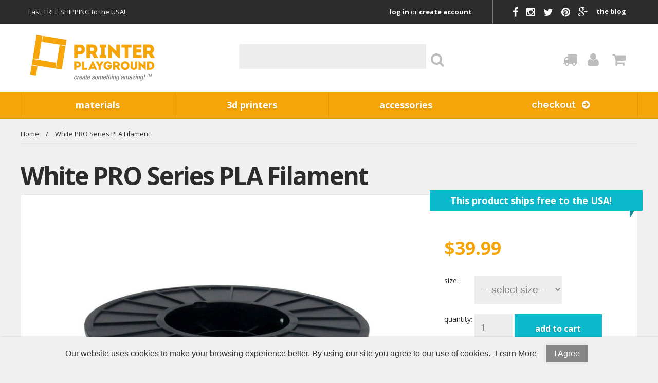

--- FILE ---
content_type: text/html; charset=UTF-8
request_url: https://www.printerplayground.com/white-pro-series-pla-filament
body_size: 14174
content:
<!DOCTYPE html>
<html lang="en">
<head>
	<meta charset="utf-8" />
	<meta name="viewport" content="width=device-width, initial-scale=1" />
	<meta http-equiv="X-UA-Compatible" content="IE=edge" />

	<title>White PRO Series PLA Filament for 3D Printing</title>
	<meta name="description" content="This is our highest quality PLA. Made with strict standards, this filament is perfect for your next 3D print. Extrude with confidence at Printer Playground!" />
	<meta name="keywords" content="pla, pro series pla, filament, high quality" />

						<meta name="robots" content="index,follow" />
																						<link rel="canonical" href="https://www.printerplayground.com/white-pro-series-pla-filament" />
						
								
				
		<meta property="og:site_name" content="Printer Playground | Your Home for 3D Printers, Filament, and Accessories" />
		<meta property="og:type" content="product" />
		<meta property="og:title" content="White PRO Series PLA Filament" />
		<meta property="og:description" content="1kg of White PRO Series PLA, spooled and ready for melting. PRO Series PLA filament is specially formulated for precision 3D printing and manufactured in the USA.PLA, aka Polylactic Acid, is a multipurpose material commonly used in 3D pr" />
		<meta property="og:url" content="https://www.printerplayground.com/white-pro-series-pla-filament" />
					<meta property="og:image" content="https://www.printerplayground.com/images/products/white-pro-series-pla-filament-3mm-close-up.jpg" />
					<meta property="og:image" content="https://www.printerplayground.com/images/products/white-pro-series-pla-filament-1.75mm.jpg" />
					<meta property="og:image" content="https://www.printerplayground.com/images/products/white-pro-series-pla-filament-3mm.jpg" />
		
		<meta name="twitter:card" content="summary" />
		<meta name="twitter:title" content="White PRO Series PLA Filament" />
		<meta name="twitter:description" content="1kg of White PRO Series PLA, spooled and ready for melting. PRO Series PLA filament is specially formulated for precision 3D printing and manufactured in the USA.PLA, aka Polylactic Acid, is a multipurpose material commonly used in 3D pr" />
					<meta name="twitter:image" content="https://www.printerplayground.com/images/products/white-pro-series-pla-filament-3mm-close-up.jpg" />
		
		<script type="application/ld+json">
		{
			"@context": "http://schema.org",
			"@type": "WebPage",
			"breadcrumb": "Home &gt; White PRO Series PLA Filament",
			"mainEntity":
			{
				"@type": "Product",
				"name": "White PRO Series PLA Filament",
									"image": "https://www.printerplayground.com/images/products/white-pro-series-pla-filament-3mm-close-up.jpg",
								"url": "https://www.printerplayground.com/white-pro-series-pla-filament",
				"description": "1kg of White PRO Series PLA, spooled and ready for melting. PRO Series PLA filament is specially formulated for precision 3D printing and manufactured in the USA.PLA, aka Polylactic Acid, is a multipurpose material commonly used in 3D pr",
				"sku": "",
																												"offers": {
					"@type": "Offer",
					"priceCurrency": "USD",
					"price": "39.99",
					"itemCondition": "http://schema.org/NewCondition",
											"availability": "InStock",
										"url": "https://www.printerplayground.com/white-pro-series-pla-filament",
					"seller": {
						"@type": "Organization",
						"name": "Printer Playground | Your Home for 3D Printers, Filament, and Accessories"
					}
				}
			}
		}
		</script>
	
	
						
			<link rel="shortcut icon" href="/images/theme-27/favicon.png?rs=1768687977" />
			<link rel="stylesheet" media="screen" href="/min/?g=publicCss&rs=1572594701" />
	<link rel="stylesheet" media="screen" href="/layout.css?pageType=products-view&amp;pageId=1114" id="layout-stylesheet" />
	<script src="/min/?g=publicJs&rs=1572594701"></script>

							<script>
				(function(i, s, o, g, r, a, m) {
					i['GoogleAnalyticsObject'] = r;
					i[r] = i[r] || function() { (i[r].q = i[r].q || []).push(arguments); }, i[r].l = 1 * new Date();
					a = s.createElement(o), m = s.getElementsByTagName(o)[0];
					a.async = 1;
					a.src = g;
					m.parentNode.insertBefore(a, m);
				})(window, document, 'script', '//www.google-analytics.com/analytics.js', 'ga');

																	ga('create', 'UA-42974259-1', 'auto');
					ga('send', 'pageview');
							</script>
					
	
	
	
	<meta name="p:domain_verify" content="dfc313828dbce7949ae024711b7386d4"/>

<link href="//resources.warhead.com/font-awesome-4.3.0/css/font-awesome.css" rel="stylesheet" />

<style>
.image-credit {
font-size: 11px;
}
.column_50 {
display:inline-block;
width: 48%;
vertical-align: top;
}
.section {
border-bottom: 1px solid #e5e5e5;
margin-bottom: 50px;
padding-bottom: 50px;
}
.form input {
color: #808080;
font-size: 19px;
padding: 10px 12px;
padding-top: 20px;
background-color: #ededed;
border: none;
width: 70%;
height: 35px;
-webkit-transition: color .2s;
-moz-transition: color .2s;
-ms-transition: color .2s;
-o-transition: color .2s;
transition: color .2s;
}
.form input:focus {
color: #2c2c2c;
}
form .field-row label {
width: 100%;
padding-left: 5px;
padding-top: 5px;
font-size: 12px;
color: #777;
position: absolute;
pointer-events: none;
}
.form .field-row select {
padding: 16px 12px 0px 12px;
border-bottom: 2px solid #d1d1d1;
border-right: 2px solid #d1d1d1;
background-color: #ededed;
color: #808080;
font-size: 19px;
width: 72%;
height: 65px;
-webkit-transition: color .2s;
-moz-transition: color .2s;
-ms-transition: color .2s;
-o-transition: color .2s;
transition: color .2s;
}
.form .field-row select:focus {
color: #2c2c2c;
}
img { 
max-width: 100%;
}
#block-1416703869.customers-modify-account .pc-form .field-row:nth-child(4) label {
display: none;
}
p a {padding: 2px 4px;
background-color: #f6a508;
border-bottom: 1px solid #fff;
color: #ffffff;
font-weight: bold;
position: relative;
top: 0;
-webkit-transition: 100ms;
-moz-transition: 100ms;
-o-transition: 100ms;
transition: 100ms;
}
p a:hover {
border-bottom: 2px solid #ce8704;
top: -2px;
}
a.no3d {
padding: 0 !important;
background-color: transparent !important;
border-bottom: 0 !important;
}
a.no3d:hover {
border-bottom: 0 !important;
top: 0 !important;
}
#row-1437711217 .row-inner, #row-1437711217 .sector-container {
width: 100% !important;
}
#block-1416703869.customers-address-book .pc-addresses li {margin-bottom: 20px;}
#block-1416703869.a {display: inline-block; width: 150px;}
#block-1416703869 .description a {color: #fff;background-color: #f6a508;font-weight:bold;padding: 2px 4px;border-bottom: 1px solid #f0f0f0;position: relative;top: 0;-webkit-transition:100ms;-moz-transition:100ms;-o-transition:100ms;transition:100ms;}
#block-1416703869 .description a:hover {border-bottom: 2px solid #ce8704;top: -2px;}




.videoWrapper {margin-bottom:25px;}
#block-1416703869.posts-view .pc-post .content a {color: #fff;background-color: #f6a508;font-weight:bold;padding: 2px 4px;border-bottom: 1px solid #f0f0f0;position: relative;top: 0;-webkit-transition:100ms;-moz-transition:100ms;-o-transition:100ms;transition:100ms;}
#block-1416703869.posts-view .pc-post .content a:hover {border-bottom: 2px solid #ce8704;top: -2px;}

#block-1416703869.auth-log-in .pc-form a {
margin-top:20px;
display:block;
width: 134px;
}
#block-1416703869 span.line-through {font-size: 22px; font-weight: normal; color: #808080;}
</style>

<script>
!function(f,b,e,v,n,t,s){if(f.fbq)return;n=f.fbq=function(){n.callMethod?
n.callMethod.apply(n,arguments):n.queue.push(arguments)};if(!f._fbq)f._fbq=n;
n.push=n;n.loaded=!0;n.version='2.0';n.queue=[];t=b.createElement(e);t.async=!0;
t.src=v;s=b.getElementsByTagName(e)[0];s.parentNode.insertBefore(t,s)}(window,
document,'script','//connect.facebook.net/en_US/fbevents.js');
fbq('init', '433574443510678');
fbq('track', "PageView");</script>
<noscript><img height="1" width="1" style="display:none"
src="https://www.facebook.com/tr?id=433574443510678&ev=PageView&noscript=1"
/></noscript>	
</head>
<body id="page">
	<noscript><div id="enable-js">You need to enable Javascript.</div></noscript>
		<div id="layout-grid-container" class="invisible">
		
		<div id="layout-grid" >
																<div class="row" id="row-1416185246">
				<div class="row-inner">
																																									<div class="sector-container r-span-1" style="left: 0px; width: 1200px;">
							<div class="sector" id="sector-1403301680">
																																																																																																																																				<div class="block "
	id="block-1403301857" data-key="1403301857">
	</div>
																																																																																																																																																																																																																				<div class="block "
	id="block-1437548010" data-key="1437548010">
	<style>
#block-1416703869 {
background-color: #ffffff;
padding: 40px;
border: 1px solid #e5e5e5;
margin-bottom: 100px;
}
</style></div>
																																																																																																																																																																																																																																																																																									<div class="block "
	id="block-1403301732" data-key="1403301732">
	Fast, FREE SHIPPING to the USA!</div>
																																																																																																																																									<div class="block "
		id="block-1403302515" data-key="1403302515">
																																																																																																																																																																																																																<ul class="horizontal"><li class="list-item-1"><a href="https://www.facebook.com/printerplayground" target="_blank"><i class="fa fa-facebook"></i></a></li><li class="list-item-2"><a href="https://instagram.com/printerplayground/" target="_blank"><i class="fa fa-instagram"></i></a></li><li class="list-item-3"><a href="https://twitter.com/printplayground" target="_blank"><i class="fa fa-twitter"></i></a></li><li class="list-item-4"><a href="http://www.pinterest.com/printplayground" target="_blank"><i class="fa fa-pinterest"></i></a></li><li class="list-item-5"><a href="https://plus.google.com/+Printerplayground/posts" target="_blank"><i class="fa fa-google-plus"></i></a></li><li class="list-item-6"><a href="/blog">The Blog</a></li></ul>
	</div>
																																																																																																																																								<div class="block "
	id="block-1416784981" data-key="1416784981">
			<a href="https://www.printerplayground.com/auth/log-in" rel="nofollow">Log In</a> or
		<a href="https://www.printerplayground.com/customers/create-account" rel="nofollow">Create Account</a>
			</div>
																																														<div class="sector-content-end"></div>
							</div>
						</div>
									</div>
			</div>
																				<div class="row" id="row-1416185242">
				<div class="row-inner">
																																									<div class="sector-container r-span-1" style="left: 0px; width: 1200px;">
							<div class="sector" id="sector-1403311411">
																																																																																																																																				<div class="block "
	id="block-1420857952" data-key="1420857952">
	<a alt="Printer Playground | 3D Printers, Filament and Accessories" title="Printer Playground | 3D Printers, Filament and Accessories" href="/"><?xml version="1.0" encoding="utf-8"?>
<!-- Generator: Adobe Illustrator 18.1.0, SVG Export Plug-In . SVG Version: 6.00 Build 0)  -->
<svg version="1.1" id="Layer_1" xmlns="http://www.w3.org/2000/svg" xmlns:xlink="http://www.w3.org/1999/xlink" x="0px" y="0px"
	 viewBox="0 0 933 348" enable-background="new 0 0 933 348" xml:space="preserve">
<g>
	
		<rect x="18.6" y="231.3" transform="matrix(0.9873 0.1589 -0.1589 0.9873 42.693 -3.0324)" fill="#F6A508" width="43.3" height="68.4"></rect>
	
		<rect x="46" y="9.2" transform="matrix(0.9873 0.1589 -0.1589 0.9873 16.0779 -9.5271)" fill="#F6A508" width="43.3" height="173.1"></rect>
	
		<rect x="213.5" y="84" transform="matrix(0.9873 0.1589 -0.1589 0.9873 30.0897 -35.1895)" fill="#F6A508" width="43.3" height="173.1"></rect>
	
		<rect x="92.3" y="130.1" transform="matrix(-0.1589 0.9873 -0.9873 -0.1589 346.1459 138.6964)" fill="#F6A508" width="43.3" height="173.3"></rect>
	
		<rect x="167.1" y="-37.1" transform="matrix(-0.1589 0.9873 -0.9873 -0.1589 267.6463 -128.9216)" fill="#F6A508" width="43.3" height="173.3"></rect>
</g>
<path fill="#F6A508" d="M333.4,175.2c0-32.6,0-65.2,0-98c14.1,0,28.7,0,43.1,0c46.9,0.1,46.9,72.9,0,72.9h-18.1v25.1
	C350,175.2,341.6,175.2,333.4,175.2z M376.4,99.6c-5.9-0.1-12.2,0-17.9,0c0,8,0,20,0,28h17.9C390.1,127.6,390.9,99.7,376.4,99.6z"></path>
<path fill="#F6A508" d="M505.8,171.5v3.6h-28L461,146.3h-13v28.8c-8.4,0-16.9,0-25.1,0c0-32.6,0-65.2,0-98c14.1,0,28.7,0,43,0
	c38.5,0.1,45.5,46.5,20.7,63.3L505.8,171.5z M465.9,99.6c-5.9-0.1-12,0-17.9,0c0,8,0,16.4,0,24.2h17.9
	C479.5,123.8,480.2,99.7,465.9,99.6z"></path>
<path fill="#F6A508" d="M567.5,153.2c0,8.3,0,13.4,0,22c-16.7,0-33,0-49.7,0c0-8.5,0-13.7,0-22h12.5V99h-11.5c0-8.4,0-13.6,0-21.8
	c16,0,31.8,0,47.7,0c0,8.3,0,13.4,0,21.8H555v54.2H567.5z"></path>
<path fill="#F6A508" d="M606.4,127v48.2c-8.7,0-17.4,0-25.9,0V76.8h9.1l49.6,48.4v-48c8.5,0,17.1,0,25.6,0v98.1h-9L606.4,127z"></path>
<path fill="#F6A508" d="M676.5,99.6c0-7.6,0-15,0-22.4h72.8c0,7.4,0,14.8,0,22.4h-23.9v75.6c-8.3,0-16.5,0-24.8,0V99.6H676.5z"></path>
<path fill="#F6A508" d="M822.3,99.6c-14.6,0-21.8,0-36.3,0v13.9h33.3c0,7.4,0,14.8,0,22.3H786c0,5.7,0,11.3,0,17.2
	c14.4,0,22.8,0,37.5,0c0,7.3,0,14.8,0,22.3c-23,0-39.8,0-62.4,0c0-32.8,0-65.5,0-98c22.7,0,38.2,0,61.2,0
	C822.3,84.5,822.3,92,822.3,99.6z"></path>
<path fill="#F6A508" d="M918.1,171.5v3.6h-28l-16.8-28.8h-13v28.8c-8.4,0-16.9,0-25.1,0c0-32.6,0-65.2,0-98c14.1,0,28.7,0,43,0
	c38.5,0.1,45.5,46.5,20.7,63.3L918.1,171.5z M878.2,99.6c-5.9-0.1-12,0-17.9,0c0,8,0,16.4,0,24.2h17.9
	C891.8,123.8,892.5,99.7,878.2,99.6z"></path>
<path fill="#F6A508" d="M333.1,260.9c0-20.3,0-40.6,0-61c8.8,0,17.9,0,26.8,0c29.2,0.1,29.2,45.4,0,45.4h-11.2v15.6
	C343.5,260.9,338.3,260.9,333.1,260.9z M359.9,213.8c-3.7-0.1-7.6,0-11.2,0c0,5,0,12.5,0,17.4h11.2
	C368.4,231.3,368.9,213.9,359.9,213.8z"></path>
<path fill="#F6A508" d="M405.9,246.9H428c0,5.2,0,8.8,0,14c-12.6,0-25.5,0-37.8,0v-61c5.2,0,10.4,0,15.7,0
	C405.9,231.4,405.9,220.9,405.9,246.9z"></path>
<path fill="#F6A508" d="M480,253.2h-24.1l-3.6,7.7h-15.3v-2.3l27.5-59.5h6.7l27.5,59.5v2.3h-15.3L480,253.2z M467.9,223.8l-6.8,16
	h13.8L467.9,223.8z"></path>
<path fill="#F6A508" d="M525.7,260.9h-15.4v-25.6l-20.5-33v-2.4h16.8l11.1,20.3h0.6l11.1-20.3h16.9v2.4l-20.6,33V260.9z"></path>
<path fill="#F6A508" d="M577.5,199.1c12.3,0.1,25.1,6.5,28.1,21.6h-15.3c-2.5-5.2-6.5-7.3-12.7-7.3c-9.8,0-15.2,7.7-15.2,17
	c0,10.1,5.9,16.7,15.2,16.7c6.3,0,10.3-1.7,13.1-7.5h-13v-13.5h28.9c0.3,6.1,0.3,11.9-1.7,17.9c-4.4,12.7-16,17.6-27.2,17.6
	c-15.5,0-31.2-10.4-31.3-31.2C546.3,209.6,562,199.1,577.5,199.1z"></path>
<path fill="#F6A508" d="M667.3,258.6v2.3h-17.4l-10.5-18h-8.1v18c-5.2,0-10.5,0-15.6,0c0-20.3,0-40.6,0-61c8.8,0,17.9,0,26.8,0
	c24,0.1,28.3,28.9,12.9,39.4L667.3,258.6z M642.5,213.8c-3.7-0.1-7.5,0-11.2,0c0,5,0,10.2,0,15.1h11.2
	C650.9,228.9,651.4,213.9,642.5,213.8z"></path>
<path fill="#F6A508" d="M671.8,230.5c0-42.2,62.6-42.2,62.6,0C734.4,272.8,671.8,272.8,671.8,230.5z M718.5,230.5
	c0-22-30.6-22-30.6,0C687.9,252.6,718.5,252.6,718.5,230.5z"></path>
<path fill="#F6A508" d="M775.9,240.3v-40.4c5,0,10.2,0,15.1,0v40.7c0,13.4-11.8,21.2-24.3,21.2c-12.5,0-24.2-7.8-24.2-21.2v-40.7
	c4.9,0,10,0,14.9,0v40.4c0,5,4.8,7.4,9.3,7.4S775.9,245.3,775.9,240.3z"></path>
<path fill="#F6A508" d="M816.5,230.9v30c-5.4,0-10.8,0-16.1,0v-61.3h5.7l30.9,30.2v-29.9c5.3,0,10.6,0,16,0v61h-5.6L816.5,230.9z"></path>
<path fill="#F6A508" d="M885.3,260.9h-23v-61h23C925.1,200.1,925.1,260.7,885.3,260.9z M877.9,246.7h7.4c19.4,0,19.4-32.6,0-32.6
	h-7.4V246.7z"></path>
<g>
	<path fill="#808080" d="M351.5,320.5c-1.8,6.5-4.8,10.5-11.5,10.5c-7.8,0-8.8-5.8-7-14.2c1.8-8.4,5.2-14.2,13-14.2
		c8.1-0.1,8,6.3,7.2,9.7h-5.4c0.5-2.5,0.5-5.8-2.7-5.7c-3.9,0-5.5,4.2-6.8,10.2c-1.3,6-1.5,10.2,2.5,10.2c3,0,4.6-2.5,5.5-6.5H351.5
		z"></path>
	<path fill="#808080" d="M359,303.4h5.4l-0.9,4.2h0.1c1.9-3,4.3-4.9,7.3-4.9c0.6,0,1,0.1,1.3,0.2l-1.2,5.5c-0.3-0.1-1.3-0.3-2.2-0.3
		c-2.5,0-5.6,1.1-6.7,6.1l-3.4,16.1h-5.4L359,303.4z"></path>
	<path fill="#808080" d="M375.6,317.6l-0.3,1.6c-0.8,3.6-1.3,8.2,2.8,8.2c3.9,0,5.2-4.4,5.6-6h5.1c-1.3,6-5.7,9.7-11.5,9.7
		c-4.4,0-9.6-1.3-7-13.8c1.5-7.1,4.6-14.6,13.1-14.6c7.5,0,8.5,4.5,7,12l-0.6,2.8H375.6z M385,313.9l0.3-1.5c0.8-3.4,0.2-6-2.9-6
		c-3.5,0-5.3,3.4-6,6.9l-0.1,0.5H385z"></path>
	<path fill="#808080" d="M409.9,324.7c-0.2,1,0.2,1.9,1,1.9c0.4,0,0.7,0,0.9-0.2l-0.8,3.5c-0.7,0.3-1.7,0.6-2.8,0.6
		c-2.4,0-4.2-1-3.8-3.5h-0.1c-2,2.7-4.4,4-7.6,4c-4.3,0-6.5-2.4-5.4-7.6c1.3-6,4.2-7.3,8.1-8.5l4.5-1.2c2-0.5,3.4-1.1,3.9-3.5
		c0.5-2.5,0-4-2.9-4c-3.6,0-4.7,2.5-5.2,5.2h-5.1c1.2-5.7,4.2-8.9,11.3-8.9c4.8,0,8.2,1.8,7.2,6.6L409.9,324.7z M406.6,316.1
		c-1.6,1.1-4.8,1.8-6.5,2.5c-1.7,0.8-2.7,2.4-3.1,4.4c-0.5,2.3,0.3,4.1,2.5,4.1c3.3,0,5.3-2.5,6.2-6.4L406.6,316.1z"></path>
	<path fill="#808080" d="M416.9,303.4h3.7l1.7-7.7h5.4l-1.7,7.7h4.4l-0.9,4h-4.4l-3.4,16.1c-0.5,2.1,0,2.9,1.8,2.9
		c0.8,0,1.5,0,2-0.2l-0.8,4c-1.3,0.3-2.8,0.5-4.5,0.5c-3.7,0-5.3-1-4.1-6.5l3.6-16.7H416L416.9,303.4z"></path>
	<path fill="#808080" d="M434.3,317.6l-0.3,1.6c-0.8,3.6-1.3,8.2,2.8,8.2c3.9,0,5.2-4.4,5.6-6h5.1c-1.3,6-5.7,9.7-11.5,9.7
		c-4.4,0-9.6-1.3-7-13.8c1.5-7.1,4.6-14.6,13.1-14.6c7.5,0,8.5,4.5,7,12l-0.6,2.8H434.3z M443.7,313.9l0.3-1.5c0.8-3.4,0.2-6-2.9-6
		c-3.5,0-5.3,3.4-6,6.9l-0.1,0.5H443.7z"></path>
	<path fill="#808080" d="M477.7,311.3l0.2-0.7c0.5-2.2,0.1-4.2-2.7-4.2c-2.2,0-4.1,1-4.6,3.5c-0.5,2.1,0.3,3,3,4l3.2,1.2
		c3.7,1.4,5.1,3.5,4.2,7.8c-1.3,5.8-6,8.2-11.4,8.2c-6.8,0-8.2-3.2-7.1-8.4l0.2-1h4.8l-0.2,0.8c-0.7,3.1,0.1,4.8,3.2,4.8
		c3,0,4.7-1.5,5.3-4c0.4-2-0.3-3.3-2.2-4l-4-1.6c-3.8-1.4-5-3.5-4.1-7.8c1.1-5.1,5.2-7.4,10.8-7.4c6.9,0,7.6,4,6.9,7.4l-0.3,1.2
		H477.7z"></path>
	<path fill="#808080" d="M498,302.7c7.9,0,8.9,5.8,7,14.2c-1.8,8.4-5.5,14.2-13.1,14.2c-7.5,0-8.8-5.8-7-14.2
		C486.8,308.5,490.2,302.7,498,302.7z M492.9,327c4,0,5.3-3.3,6.8-10.2c1.3-6,1.5-10.2-2.5-10.2c-3.9,0-5.5,4.2-6.8,10.2
		C489,323.7,489,327,492.9,327z"></path>
	<path fill="#808080" d="M512.1,303.4h5.1l-0.6,3.2h0.1c1.9-2.4,4.7-3.9,7.3-3.9c3.9,0,5,1.8,5.4,4.1c2.1-2.6,4.4-4.1,7.7-4.1
		c3.8,0,6.2,2,5,7.2l-4.3,20.5h-5.4l3.9-18.5c0.8-3.5,0-4.9-2.2-4.9s-4.7,1.8-5.4,5.3l-3.9,18.1h-5.4l3.9-18.5
		c0.8-3.5,0-4.9-2.3-4.9c-2.2,0-4.6,1.8-5.4,5.3l-3.8,18.1h-5.4L512.1,303.4z"></path>
	<path fill="#808080" d="M550,317.6l-0.3,1.6c-0.8,3.6-1.3,8.2,2.8,8.2c3.9,0,5.2-4.4,5.6-6h5.1c-1.3,6-5.7,9.7-11.5,9.7
		c-4.4,0-9.6-1.3-7-13.8c1.5-7.1,4.6-14.6,13.1-14.6c7.5,0,8.5,4.5,7,12l-0.6,2.8H550z M559.4,313.9l0.3-1.5c0.8-3.4,0.2-6-2.9-6
		c-3.5,0-5.3,3.4-6,6.9l-0.1,0.5H559.4z"></path>
	<path fill="#808080" d="M568.4,303.4h3.7l1.7-7.7h5.4l-1.7,7.7h4.4l-0.9,4h-4.4l-3.4,16.1c-0.5,2.1,0,2.9,1.8,2.9
		c0.8,0,1.5,0,2-0.2l-0.8,4c-1.3,0.3-2.8,0.5-4.5,0.5c-3.7,0-5.3-1-4.1-6.5l3.6-16.7h-3.7L568.4,303.4z"></path>
	<path fill="#808080" d="M586.4,294.6h5.4l-2.5,11.7l0.2,0.1c2-2.3,4.6-3.7,7.4-3.7c4.1,0,6.3,1.8,5.2,7.3l-4.3,20.3h-5.4l3.9-18.5
		c0.8-3.5,0-4.9-2.7-4.9c-2.2,0-4.7,1.8-5.4,5.3l-3.8,18.1h-5.4L586.4,294.6z"></path>
	<path fill="#808080" d="M608.4,303.4h5.4l-5.7,26.9h-5.4L608.4,303.4z M610.4,294.2h5.4l-1.1,5.4h-5.4L610.4,294.2z"></path>
	<path fill="#808080" d="M618.9,303.4h5.1l-0.6,3.2h0.1c1.9-2.4,4.7-3.9,7.7-3.9c4.1,0,6.3,1.8,5.2,7.3l-4.3,20.3h-5.4l3.9-18.5
		c0.8-3.5,0-4.9-2.7-4.9c-2.2,0-4.7,1.8-5.4,5.3l-3.8,18.1h-5.4L618.9,303.4z"></path>
	<path fill="#808080" d="M641.6,332.6c-0.3,1.7,0.9,3.2,3.3,3.2c2.8,0,5-2,5.6-5l1-4.4h-0.1c-1.5,2.4-4.3,3.7-6.9,3.7
		c-6.3,0-6.8-6.2-5.2-13.6c1.3-5.9,3.8-13.9,11.5-13.9c3.2,0,5,2,5.1,4h0.1l0.7-3.3h5.1l-5.4,25.6c-1.4,6.5-5.1,10.5-12.3,10.5
		c-8,0-7.9-4.7-7.5-6.9H641.6z M646.9,325.8c4.2,0,5.8-5.3,6.7-9.6c0.9-4.4,1.4-9.3-2.4-9.3c-3.9,0-5.4,4-6.5,9
		C643.8,320.6,642.9,325.8,646.9,325.8z"></path>
	<path fill="#808080" d="M691.6,324.7c-0.2,1,0.2,1.9,1,1.9c0.4,0,0.7,0,0.9-0.2l-0.8,3.5c-0.7,0.3-1.7,0.6-2.8,0.6
		c-2.4,0-4.2-1-3.8-3.5h-0.1c-2,2.7-4.4,4-7.6,4c-4.3,0-6.5-2.4-5.4-7.6c1.3-6,4.2-7.3,8.1-8.5l4.5-1.2c2-0.5,3.4-1.1,3.9-3.5
		c0.5-2.5,0-4-2.9-4c-3.6,0-4.7,2.5-5.2,5.2h-5.1c1.2-5.7,4.2-8.9,11.3-8.9c4.8,0,8.2,1.8,7.2,6.6L691.6,324.7z M688.3,316.1
		c-1.6,1.1-4.8,1.8-6.5,2.5c-1.7,0.8-2.7,2.4-3.1,4.4c-0.5,2.3,0.3,4.1,2.5,4.1c3.3,0,5.3-2.5,6.2-6.4L688.3,316.1z"></path>
	<path fill="#808080" d="M701.5,303.4h5.1l-0.6,3.2h0.1c1.9-2.4,4.7-3.9,7.3-3.9c3.9,0,5,1.8,5.4,4.1c2.1-2.6,4.4-4.1,7.7-4.1
		c3.8,0,6.2,2,5,7.2l-4.3,20.5h-5.4l3.9-18.5c0.8-3.5,0-4.9-2.2-4.9s-4.7,1.8-5.4,5.3l-3.9,18.1h-5.4l3.9-18.5
		c0.8-3.5,0-4.9-2.3-4.9c-2.2,0-4.6,1.8-5.4,5.3l-3.8,18.1h-5.4L701.5,303.4z"></path>
	<path fill="#808080" d="M751,324.7c-0.2,1,0.2,1.9,1,1.9c0.4,0,0.7,0,0.9-0.2l-0.8,3.5c-0.7,0.3-1.7,0.6-2.8,0.6
		c-2.4,0-4.2-1-3.8-3.5h-0.1c-2,2.7-4.4,4-7.6,4c-4.3,0-6.5-2.4-5.4-7.6c1.3-6,4.2-7.3,8.1-8.5l4.5-1.2c2-0.5,3.4-1.1,3.9-3.5
		c0.5-2.5,0-4-2.9-4c-3.6,0-4.7,2.5-5.2,5.2h-5.1c1.2-5.7,4.2-8.9,11.3-8.9c4.8,0,8.2,1.8,7.2,6.6L751,324.7z M747.7,316.1
		c-1.6,1.1-4.8,1.8-6.5,2.5c-1.7,0.8-2.7,2.4-3.1,4.4c-0.5,2.3,0.3,4.1,2.5,4.1c3.3,0,5.3-2.5,6.2-6.4L747.7,316.1z"></path>
	<path fill="#808080" d="M755.8,326.1l15.6-18.2h-11.1l1-4.5h17.2l-1,4.5l-15.1,17.9h11.3l-0.9,4.5h-17.9L755.8,326.1z"></path>
	<path fill="#808080" d="M782.9,303.4h5.4l-5.7,26.9h-5.4L782.9,303.4z M784.9,294.2h5.4l-1.1,5.4h-5.4L784.9,294.2z"></path>
	<path fill="#808080" d="M793.4,303.4h5.1l-0.6,3.2h0.1c1.9-2.4,4.7-3.9,7.7-3.9c4.1,0,6.3,1.8,5.2,7.3l-4.3,20.3h-5.4l3.9-18.5
		c0.8-3.5,0-4.9-2.7-4.9c-2.2,0-4.7,1.8-5.4,5.3l-3.8,18.1h-5.4L793.4,303.4z"></path>
	<path fill="#808080" d="M816.1,332.6c-0.3,1.7,0.9,3.2,3.3,3.2c2.8,0,5-2,5.6-5l1-4.4h-0.1c-1.5,2.4-4.3,3.7-6.9,3.7
		c-6.3,0-6.8-6.2-5.2-13.6c1.3-5.9,3.8-13.9,11.5-13.9c3.2,0,5,2,5.1,4h0.1l0.7-3.3h5.1l-5.4,25.6c-1.4,6.5-5.1,10.5-12.3,10.5
		c-8,0-7.9-4.7-7.5-6.9H816.1z M821.3,325.8c4.2,0,5.8-5.3,6.7-9.6c0.9-4.4,1.4-9.3-2.4-9.3c-3.9,0-5.4,4-6.5,9
		C818.2,320.6,817.3,325.8,821.3,325.8z"></path>
	<path fill="#808080" d="M837.4,324.6h5.7l-1.2,5.7h-5.7L837.4,324.6z M841.4,305.9l2.4-11.3h5.7l-2.4,11.3l-4,14.8h-4L841.4,305.9z
		"></path>
</g>
<g>
	<path fill="#808080" d="M867.7,292.4h-5.1l0.6-2.9h13.5l-0.6,2.9h-5l-3.9,18.5h-3.4L867.7,292.4z"></path>
	<path fill="#808080" d="M879.2,289.5h5.3l0.4,15.9h0.1l7.1-15.9h5.2l-4.6,21.4h-3.2l3.8-17.8h-0.1l-8.1,17.8h-2.9l-0.5-17.8h-0.1
		l-3.8,17.8h-3.2L879.2,289.5z"></path>
</g>
</svg>
</a></div>
																																																																																																																																								<div class="block "
	id="block-1416186248" data-key="1416186248">
	<form action="/search/results">
				<input class="text" type="text" name="keyword" value="" />
		<a href="#" class="button" rel="nofollow"><i class="fa fa-search"></i></a>
	</form>
</div>
<script>
	$(document).ready(function() {
		$('#block-1416186248 .button').click(function(e) {
			e.preventDefault();
			$(this).closest('form').submit();
		});
	});
</script>
																																																																																																																																								<div class="block "
	id="block-1416200089" data-key="1416200089">
			<a href="https://www.printerplayground.com/auth/log-in" rel="nofollow">Log In</a> or
		<a href="https://www.printerplayground.com/customers/create-account" rel="nofollow">Create Account</a>
								&nbsp;|&nbsp;
		<a href="https://www.printerplayground.com/track-order" rel="nofollow">Track Order</a>
		</div>
																																																																																																																																									<div class="block "
		id="block-1416199490" data-key="1416199490">
																																																																																																													<ul class="horizontal"><li class="list-item-1"><a href="/track-order"><i class="fa fa-truck"></i></a></li><li class="list-item-2"><a href="/customers/modify-account"><i class="fa fa-user"></i></a></li><li class="list-item-3"><a href="/cart"><i class="fa fa-shopping-cart"></i></a></li></ul>
	</div>
																																														<div class="sector-content-end"></div>
							</div>
						</div>
									</div>
			</div>
																				<div class="row" id="row-1403301848">
				<div class="row-inner">
																																									<div class="sector-container r-span-1" style="left: 0px; width: 1200px;">
							<div class="sector" id="sector-1416185240">
																																																																																																																																					<div class="block menu-block "
		id="block-1449808540" data-key="1449808540">
																					
																									
																															
				
																									
																															
				
																									
																															
				
																									
																															
				
																									
																															
				
																									
																															
				
																									
																															
				
																									
																															
				
																									
																															
				
																									
																															
				
																									
																															
				
																									
																															
				
																									
																															
				
																									
																															
								<ul class="level-1 horizontal"><li class="level-1"><a href="https://www.printerplayground.com/materials" class="level-1">Materials</a><ul class="level-2"><li class="level-2"><a href="https://www.printerplayground.com/abs" class="level-2">ABS</a></li><li class="level-2"><a href="https://www.printerplayground.com/pla" class="level-2">PLA</a></li><li class="level-2"><a href="https://www.printerplayground.com/specialty" class="level-2">Specialty</a></li><li class="level-2"><a href="https://www.printerplayground.com/resin" class="level-2">Resin</a></li><li class="level-2"><a href="https://www.printerplayground.com/flexible" class="level-2">Flexible</a></li><li class="level-2"><a href="https://www.printerplayground.com/strong" class="level-2">Strong</a></li></ul></li><li class="level-1"><a href="https://www.printerplayground.com/3d-printers" class="level-1">3D Printers</a><ul class="level-2"><li class="level-2"><a href="https://www.printerplayground.com/filament-based-3d-printers" class="level-2">Filament-Based</a></li><li class="level-2"><a href="https://www.printerplayground.com/sla-or-dlp" class="level-2">SLA or DLP</a></li></ul></li><li class="level-1"><a href="https://www.printerplayground.com/accessories" class="level-1">Accessories</a><ul class="level-2"><li class="level-2"><a href="https://www.printerplayground.com/extruders" class="level-2">Extruders</a></li><li class="level-2"><a href="https://www.printerplayground.com/nozzles" class="level-2">Nozzles</a></li><li class="level-2"><a href="https://www.printerplayground.com/print-surface" class="level-2">Print Surface</a></li></ul></li></ul>

													</div>
			<script>
			$(document).ready(function() {
				$('#block-1449808540 li').mouseover(function() {
					$(this).addClass('hover');
					$(this).children('ul').show();
				});

				$('#block-1449808540 li').mouseout(function() {
					$(this).removeClass('hover');
					$(this).children('ul').hide();
				});
			});
		</script>
																																																																																																																																																																																																																																																																																											<div class="block "
		id="block-1425974991" data-key="1425974991">
																																											<ul class="horizontal"><li class="list-item-1"><a href="/checkout">Checkout   <i class="fa fa-arrow-circle-right"></i></a></li></ul>
	</div>
																																																																																																																																																																																																																																																																																																																																																																																																																																																																																																	<div class="sector-content-end"></div>
							</div>
						</div>
									</div>
			</div>
																				<div class="row" id="row-1437539064">
				<div class="row-inner">
																																									<div class="sector-container r-span-1" style="left: 0px; width: 1200px;">
							<div class="sector" id="sector-1437539064">
																																																																																																																																																																																																																																																																																																																																																																																																																																																																																																																																																																																																																																																																																																																																																																																																																																																																																																																																																																																																																																																																																																																																																																																																																																																																																																																																																																																										<div class="sector-content-end"></div>
							</div>
						</div>
									</div>
			</div>
																				<div class="row" id="row-1437711217">
				<div class="row-inner">
																																									<div class="sector-container r-span-1" style="left: 0px; width: 1200px;">
							<div class="sector" id="sector-1437711217">
																																																																																																																																																																																																																																																																																																																																												<div class="sector-content-end"></div>
							</div>
						</div>
									</div>
			</div>
																				<div class="row" id="row-1403540186">
				<div class="row-inner">
																																									<div class="sector-container r-span-1" style="left: 0px; width: 1200px;">
							<div class="sector" id="sector-1403540238">
																																																																																																																																																																																																																<div class="block "
	id="block-1403624326" data-key="1403624326">
								<a href="https://www.printerplayground.com">Home</a>
								<span style="padding: 0 10px">/</span>							White PRO Series PLA Filament			</div>
																																																																																																																																																																																																																																																																																																																																																																																																																																																																																																																																																																																																																																																																																																																																																																																																																																																																																																																																																																																																																																																																																																																																																																																																																																																																												<div class="block "
		id="block-1403624493" data-key="1403624493">
		<h1>White PRO Series PLA Filament</h1>	</div>
																																																																																																																																																																																																																																																																																																																																																																					<div class="block "
	id="block-1437545034" data-key="1437545034">
	<span style="background-color:#0AB9CC;padding: 8px 60px 8px 40px;"> This product ships free to the USA!</span></div>
																																																																																																																																																																																																																																																																																											<div class="block pc-block products-view "
		id="block-1416703869" data-key="1416703869">
			<div class="pc-product">
							<div class="sub-layout-grid">
					<div class="slg-row">
																																																													<div class="slg-sector" style="width: 70%;">
								<div class="images pc-lvnhpk1xrc">
																				<div class="main-image"></div>
		<script class="main-image-tmpl" type="text/x-jQuery-tmpl">
			<a href="${url}"><img src="${url}?mw=600&amp;mh=600"
				alt="White PRO Series PLA Filament" title="White PRO Series PLA Filament" /></a>
		</script>
					<div class="thumbnails">
																																						<a href="/images/products/white-pro-series-pla-filament-3mm-close-up.jpg"><img src="/images/products/white-pro-series-pla-filament-3mm-close-up.jpg?mw=120&amp;mh=120"
						alt="White PRO Series PLA Filament" title="White PRO Series PLA Filament" /></a>
														<a href="/images/products/white-pro-series-pla-filament-1.75mm.jpg"><img src="/images/products/white-pro-series-pla-filament-1.75mm.jpg?mw=120&amp;mh=120"
						alt="White PRO Series PLA Filament" title="White PRO Series PLA Filament" /></a>
														<a href="/images/products/white-pro-series-pla-filament-3mm.jpg"><img src="/images/products/white-pro-series-pla-filament-3mm.jpg?mw=120&amp;mh=120"
						alt="White PRO Series PLA Filament" title="White PRO Series PLA Filament" /></a>
							</div>
			</div>
	<script>
		$(document).ready(function() {

			// select default
			var pcEl = $('.pc-lvnhpk1xrc');
			var selectedUrl = '/images/products/white-pro-series-pla-filament-3mm-close-up.jpg';
			var html = pcEl.find('.main-image-tmpl').tmpl({url: selectedUrl});
			pcEl.find('.main-image').html(html);
			pcEl.find('.main-image').on('click', 'a', function(e) {
				e.preventDefault();
				var thisEl = $(this);
				var href = thisEl.attr('href');
				var file = $('<img src="' + href + '" />');
				var caption = thisEl.find('img').attr('title');
				$('#lightbox-file').append(file);
				$('#lightbox-caption').html(caption);
				$('#lightbox').show();
			});

			pcEl.find('.thumbnails a').first().addClass('selected');

			
			pcEl.find('.thumbnails a').click(function(e) {
				e.preventDefault();
				var url = $(this).attr('href').split('?')[0]; // remove query string
				if (url == selectedUrl) {
					pcEl.find('.main-image a').click();
				} else {
					var html = pcEl.find('.main-image-tmpl').tmpl({url: url});
					pcEl.find('.main-image').html(html);
					pcEl.find('.thumbnails a').removeClass('selected');
					$(this).addClass('selected');
					selectedUrl = url;
				}
			});

		});
	</script>
					</div>
																																																																																																																																			<div class="slg-sector" style="width: 30%;">
							<div class="pricing">
		<div class="price">
										$39.99					</div>
					</div>
																																																							<div class="configurable-field">
				<label>Size:</label>
				<select name="configurableData[4]"><option value="">-- select size --</option><option value="6">1.75mm</option><option value="7">3.00mm</option></select>			</div>
				<div class="cart">
							<div class="quantity-field">
									<label>Quantity:</label>
												<input class="text" type="text" name="quantity" value="1" />
			</div>
								<a href="#" class="button button-8xenjcvfg7" rel="nofollow">Add to Cart</a>
		<script>
			$(document).ready(function() {
				$('.button-8xenjcvfg7').click(function(e) {
					e.preventDefault();

					// prevent multiple requests
					if ($(this).data('disabled')) { return; }
					$(this).data('disabled', true);

																																var url = 'https://www.printerplayground.com/checkout/add-item/product-id/1114';
					url += '?' + $('.configurable-field').find('input, textarea, select').serialize();
					url += '&' + $('#block-1416703869 .cart input[name=quantity]').serialize();
					app.common.goTo(url);
				});
			});
		</script>
	</div>
					</div>
													<div class="clear"></div>
			</div>
					<div class="slg-row">
																																																																																																																																		<div class="slg-sector" style="width: 100%;">
							<div class="description">
		<p>1kg of White PRO Series PLA, spooled and ready for melting. PRO Series PLA filament is specially formulated for precision 3D printing and manufactured in the USA.</p><p><a href="http://www.printerplayground.com/pla">PLA</a>, aka Polylactic Acid, is a multipurpose material commonly used in 3D printing. PLA is a bioplastic, which means it is made from renewable natural resources such as corn starch and tapioca products. As a biodegradable material it is much better for the environment, especially compared to petrochemical-based alternatives (such as ABS).</p><p>Our PLA is compatible with nearly all 3D printers, including RepRap derivatives and those from MakerBot, Ultimaker, Bits from Bytes, Airwolf3D, Makergear, Printrbot, Bukobot, Type A Machines, and many others.</p><p>PLA is a preferred material due to its high strength and minimal warping.</p><p>Specifications:<br />Recommended Extrusion Temperatures: 185 &deg;C - 200 &deg;C<br />Dimensional Accuracy:  &plusmn;0.05mm<br />Spool Dimensions (Aprox.): 200mm Total Diameter x 50mm Inner Hole Diameter x 70mm Height<br />Nominal Diameter 2.9mm  &plusmn;0.05mm</p><p>PRO Series PLA filament is manufactured in the USA.</p>	</div>
	<div class="categories">
		<h3>Also found in these categories:</h3>		<ul>
							<li><a href="https://www.printerplayground.com/materials">Materials</a></li>
							<li><a href="https://www.printerplayground.com/materials">Materials</a> > <a href="https://www.printerplayground.com/pla">PLA</a></li>
							<li><a href="https://www.printerplayground.com/materials">Materials</a> > <a href="https://www.printerplayground.com/pla">PLA</a> > <a href="https://www.printerplayground.com/pro-series-pla">Pro Series PLA</a></li>
					</ul>
	</div>
					</div>
													<div class="clear"></div>
			</div>
			</div>
	</div>
	</div>
																																																																																																																																																																																																																																																																																																																																																																																																																																																																																																																																																																																																																																																																							<div class="block "
	id="block-1427943353" data-key="1427943353">
	<div id="disqus_thread"></div>
    <script type="text/javascript">
        /* * * CONFIGURATION VARIABLES: EDIT BEFORE PASTING INTO YOUR WEBPAGE * * */
        var disqus_shortname = 'printerplayground'; // required: replace example with your forum shortname

        /* * * DON'T EDIT BELOW THIS LINE * * */
        (function() {
            var dsq = document.createElement('script'); dsq.type = 'text/javascript'; dsq.async = true;
            dsq.src = '//' + disqus_shortname + '.disqus.com/embed.js';
            (document.getElementsByTagName('head')[0] || document.getElementsByTagName('body')[0]).appendChild(dsq);
        })();
    </script>
    <noscript>Please enable JavaScript to view the <a href="https://disqus.com/?ref_noscript">comments powered by Disqus.</a></noscript></div>
																																																																																																																																																																																																																																																																																																																																																																																																																																																																																																																																																																																																																																									<div class="sector-content-end"></div>
							</div>
						</div>
									</div>
			</div>
																				<div class="row" id="row-1403546983">
				<div class="row-inner">
																																									<div class="sector-container r-span-1" style="left: 0px; width: 1200px;">
							<div class="sector" id="sector-1416193228">
																																																																																																																																				<div class="block "
	id="block-1416197337" data-key="1416197337">
															<img src="/images/theme-27/sign-up-text.png" alt="Don't miss a layer, sign up for the newsletter!" title="Don't miss a layer, sign up for the newsletter!" />	</div>
																																																																																																																																								<div class="block "
	id="block-1416195050" data-key="1416195050">
	<!-- Begin MailChimp Signup Form -->
<link href="//cdn-images.mailchimp.com/embedcode/slim-081711.css" rel="stylesheet" type="text/css">
<style type="text/css">
	#mc_embed_signup{clear:left; font:18px Helvetica,Arial,sans-serif;}
	input#mce-EMAIL.email {color:#808080; border:none;display:inline-block;font-size: 19px;padding: 14px 12px;margin-right:2px}
        input#mce-EMAIL.email:focus {color:#2c2c2c}	
	input#mc-embedded-subscribe.button {
		position: relative; 
		top: 0;
		background-color:#808080;
		border-radius:0;
		border-bottom: 1px solid #808080;
		display: inline-block;
		line-height:50px;
		height: 50px; 
		opacity: 1;
		transition: 100ms border, 100ms top, 100ms height;
		-webkit-transition: 100ms border, 100ms top, 100ms height;
		-moz-transition: 100ms border, 100ms top, 100ms height;
		-o-transition: 100ms border, 100ms top, 100ms height;
	}

	input#mc-embedded-subscribe.button:hover {
		top: -4px; 
		opacity: 1;
		border-bottom: 4px solid #2c2c2c;
		height: 54px;
	}

/* Add your own MailChimp form style overrides in your site stylesheet or in this style block.
	   We recommend moving this block and the preceding CSS link to the HEAD of your HTML file. */
</style>
<div id="mc_embed_signup">
<form action="//printerplayground.us9.list-manage.com/subscribe/post?u=16f6bb80c505aeece2ad957e8&id=f39a3a4f2f" method="post" id="mc-embedded-subscribe-form" name="mc-embedded-subscribe-form" class="validate" target="_blank" novalidate>
    <div id="mc_embed_signup_scroll">
	<input type="email" value="" name="EMAIL" class="email" id="mce-EMAIL" placeholder="email address" required>
    <!-- real people should not fill this in and expect good things - do not remove this or risk form bot signups-->
    <div style="position: absolute; left: -5000px;"><input type="text" name="b_16f6bb80c505aeece2ad957e8_f39a3a4f2f" tabindex="-1" value=""></div>
    <div class="clear"><input type="submit" value="Let's Create Amazing" name="subscribe" id="mc-embedded-subscribe" class="button"></div>
    </div>
</form>
</div>

<!--End mc_embed_signup--></div>
																																														<div class="sector-content-end"></div>
							</div>
						</div>
									</div>
			</div>
																				<div class="row" id="row-1403550200">
				<div class="row-inner">
																																									<div class="sector-container r-span-1" style="left: 0px; width: 1200px;">
							<div class="sector" id="sector-1403550187">
																																																																																																																																					<div class="block "
		id="block-1403551313" data-key="1403551313">
							<h4>Customer Care</h4>																																																																																																																																																																																																																																															<ul class="vertical"><li class="list-item-1"><a href="/about-us">About Us</a></li><li class="list-item-2"><a href="/contact-us">Contact Us</a></li><li class="list-item-3"><a href="/track-order">Track Your Order</a></li><li class="list-item-4"><a href="/shipping-returns">Shipping & Returns</a></li><li class="list-item-5"><a href="/faq">Frequently Asked Questions</a></li><li class="list-item-6"><a href="/privacy-policy">Privacy Policy</a></li><li class="list-item-7"><a href="/terms-conditions">Terms & Conditions</a></li></ul>
	</div>
																																																																																																																																									<div class="block "
		id="block-1416551072" data-key="1416551072">
							<h4>My Account</h4>																																																																																																																																																																													<ul class="vertical"><li class="list-item-1"><a href="/cart">My Cart</a></li><li class="list-item-2"><a href="/checkout">Checkout</a></li><li class="list-item-3"><a href="/customers/orders">My Orders</a></li><li class="list-item-4"><a href="/customers/modify-account">My Personal Info</a></li><li class="list-item-5"><a href="/track-order">My Shipment</a></li></ul>
	</div>
																																																																																																																																									<div class="block "
		id="block-1416709272" data-key="1416709272">
							<h4>Say Hello</h4>																																																																																																																																																																													<ul class="vertical"><li class="list-item-1"><a href="https://www.facebook.com/printerplayground" target="_blank"><i class="fa fa-facebook"></i></a></li><li class="list-item-2"><a href="https://instagram.com/printerplayground/" target="_blank"><i class="fa fa-instagram"></i></a></li><li class="list-item-3"><a href="https://twitter.com/printplayground" target="_blank"><i class="fa fa-twitter"></i></a></li><li class="list-item-4"><a href="http://www.pinterest.com/printplayground" target="_blank"><i class="fa fa-pinterest"></i></a></li><li class="list-item-5"><a href="http://plus.google.com/+Printerplayground" target="_blank"><i class="fa fa-google-plus"></i></a></li></ul>
	</div>
																																																																																																																																								<div class="block "
	id="block-1437542116" data-key="1437542116">
	<p>Printer Playground is an online retailer focused on one thing — bringing you the finest 3D printers, materials and accessories available.</p>
<p>We specialize in top-quality PLA, ABS, specialty filament and resin for your 3D printer. Whether it's colored, flexible, metal or wood filament, we've got you covered. We want to see what you can create, so stretch your imagination & <span style="font-weight:bold"> CREATE SOMETHING AMAZING™!</span></p></div>
																																														<div class="sector-content-end"></div>
							</div>
						</div>
									</div>
			</div>
																				<div class="row" id="row-1416550671">
				<div class="row-inner">
																																									<div class="sector-container r-span-1" style="left: 0px; width: 1200px;">
							<div class="sector" id="sector-1403550204">
																																																																																																																																				<div class="block "
	id="block-1403622192" data-key="1403622192">
	© 2015 <a href="/">Printer Playground</a> - Powered by <a href="http://warhead.com">Warhead</a>.</div>
																																																																																																																																								<div class="block "
	id="block-1403540210" data-key="1403540210">
	<script>

$('#block-1416200089:contains("|")').each(function(){
    $(this).html($(this).html().split("|").join(""));
});
$('#block-1416200089:contains("Hello,")').each(function(){
    $(this).html($(this).html().split("Hello,").join(""));
});
$('#block-1416200089:contains("or")').each(function(){
    $(this).html($(this).html().split("or").join(""));
});
$('#block-1416786277:contains("|")').each(function(){
    $(this).html($(this).html().split("|").join(""));
});
$('#block-1416786277:contains("Hello,")').each(function(){
    $(this).html($(this).html().split("Hello,").join(""));
});
$('#block-1416786277:contains("or")').each(function(){
    $(this).html($(this).html().split("or").join(""));
});
$('#block-1416786277:contains("Items")').each(function(){
    $(this).html($(this).html().split("Items").join(""));
});
$('#block-1416786277:contains("Item")').each(function(){
    $(this).html($(this).html().split("Item").join(""));
});
$('#block-1416786277:contains(")")').each(function(){
    $(this).html($(this).html().split(")").join(""));
});
$('#block-1416786277:contains("(")').each(function(){
    $(this).html($(this).html().split("(").join(""));
});
$('#block-1416786277:contains(" ")').each(function(){
    $(this).html($(this).html().split(" ").join(""));
});
$("#block-1416786277").each(function() {
    var $this = $(this);
    $this.html($this.html().replace(/ /g, ''));
});
</script>
<script  type="text/javascript">

$('input[name$="guestEmail"]').attr('placeholder', 'Please enter your email');

// allow enter to be used to click first form button 
			$('form').find('input, select').keypress(function(e) {
				if (e.which == 13) {
					e.preventDefault();
					$(this).closest('form').find('.button').first().click();
				}
			});
</script></div>
																																																																																																																																																																																																																																																																																																																																																<div class="sector-content-end"></div>
							</div>
						</div>
									</div>
			</div>
								</div>
<script>
	$(document).ready(function() {
		// add first and last classes
		$('li:first-child, .block p:first-child').addClass('first');
		$('li:last-child, .block p:last-child').addClass('last');

		// add classes to form elements
		$('input').each(function() { $(this).addClass($(this).attr('type').toLowerCase()); });
		$('input, select, textarea').focus(function() { $(this).addClass('focus'); });
		$('input, select, textarea').blur(function() { $(this).removeClass('focus'); });

		// allow enter to be used to click first form button
		$('form').find('input, select').keypress(function(e) {
			if (e.which == 13) {
				e.preventDefault();
				$(this).closest('form').find('.button').first().click();
			}
		});
	});
</script>

	</div>
	<script>
		$(document).ready(function() {
			// bind custom event to layout grid container and trigger
			$('#layout-grid-container').bind('adjust', function() {
				var thisEl = $(this);
				var layoutGridEl = $('#layout-grid');
				if (layoutGridEl.hasClass('shrink-wrap')) {
					thisEl.css('position', 'absolute').css('width', 'auto');
					thisEl.width(layoutGridEl.outerWidth());
					thisEl.css('position', 'static');
				} else {
					thisEl.width('auto');
				}
			}).trigger('adjust');

			// adjust layout grid
			var keepInvisible = false;
			app.pub.adjustLayoutGrid(keepInvisible);
			setInterval(function() { app.pub.adjustLayoutGrid(keepInvisible); }, 20);
		});
	</script>
	<div id="lightbox" style="display: none;">
		<div id="lightbox-file"></div>
		<div id="lightbox-caption"></div>
	</div>
	<script>
		$(document).ready(function() {
			$('#lightbox').click(function(e) {
				if ($(e.target).is('video')) { return; }
				$('#lightbox-file, #lightbox-caption').html('');
				$('#lightbox').hide();
			});
		});
	</script>
	<img src="https://www.printerplayground.com/rvadtbuphdsdup77httt44110j/blank.gif" style="display: none;" alt="" />
			<link rel="stylesheet" href="/resources/public/css/cookie-consent.css">

<div id="cookie-consent-bar">
	<span>Our website uses cookies to make your browsing experience better. By using our site you agree to our use of cookies. <a id="cc-learn-more-link" href="#">Learn More</a></span>
	<a id="cc-agree-link" href="#">I Agree</a>
</div>

<div id="cookie-consent-modal">
	<div id="cc-modal-content">
		<span class="cc-modal-close">&#215;</span>

		<span class="cc-modal-heading">What Are Cookies</span>
		<span class="cc-modal-paragraph">As is common practice with almost all professional websites this site uses cookies, which are tiny files that are downloaded to your computer, to improve your experience. This page describes what information they gather, how we use it and why we sometimes need to store these cookies. We will also share how you can prevent these cookies from being stored however this may downgrade or &#39;break&#39; certain elements of the sites functionality.</span>
		<span class="cc-modal-paragraph">For more general information on cookies see the Wikipedia article on HTTP Cookies.</span>

		<span class="cc-modal-heading">How We Use Cookies</span>
		<span class="cc-modal-paragraph">We use cookies for a variety of reasons detailed below. Unfortunately in most cases there are no industry standard options for disabling cookies without completely disabling the functionality and features they add to this site. It is recommended that you leave on all cookies if you are not sure whether you need them or not in case they are used to provide a service that you use.</span>

		<span class="cc-modal-heading">Disabling Cookies</span>
		<span class="cc-modal-paragraph">You can prevent the setting of cookies by adjusting the settings on your browser (see your browser Help for how to do this). Be aware that disabling cookies will affect the functionality of this and many other websites that you visit. Disabling cookies will usually result in also disabling certain functionality and features of the this site. Therefore it is recommended that you do not disable cookies.</span>

		<span class="cc-modal-heading">The Cookies We Set</span>
		<div class="cc-modal-list">
			<span class="cc-modal-list-item">
				<span class="cc-modal-paragraph">Account related cookies</span>
				<span class="cc=modal-paragraph">If you create an account with us then we will use cookies for the management of the signup process and general administration. These cookies will usually be deleted when you log out however in some cases they may remain afterwards to remember your site preferences when logged out.</span>
			</span>
			<span class="cc-modal-list-item">
				<span class="cc-modal-paragraph">Login related cookies</span>
				<span class="cc-modal-paragraph">We use cookies when you are logged in so that we can remember this fact. This prevents you from having to log in every single time you visit a new page. These cookies are typically removed or cleared when you log out to ensure that you can only access restricted features and areas when logged in.</span>
			</span>
			<span class="cc-modal-list-item">
				<span class="cc-modal-paragraph">Form related cookies</span>
				<span class="cc-modal-paragraph">When you submit data to through a form such as those found on contact pages or comment forms cookies may be set to remember your user details for future correspondence.</span>
			</span>
			<span class="cc-modal-list-item">
				<span class="cc-modal-paragraph">Site preference cookies</span>
				<span class="cc-modal-paragraph">In order to provide you with a great experience on this site we provide the functionality to set your preferences for how this site runs when you use it. In order to remember your preferences we need to set cookies so that this information can be called whenever you interact with a page is affected by your preferences.</span>
			</span>
		</div>

		<span class="cc-modal-heading">Third Party Cookies</span>
		<span class="cc-modal-paragraph">In some special cases we also use cookies provided by trusted third parties. The following section details which third party cookies you might encounter through this site.</span>
		<div class="cc-modal-list">
			<span class="cc-modal-list-item">
				<span class="cc-modal-paragraph">This site uses Google Analytics which is one of the most widespread and trusted analytics solution on the web for helping us to understand how you use the site and ways that we can improve your experience. These cookies may track things such as how long you spend on the site and the pages that you visit so we can continue to produce engaging content.</span>
				<span class="cc-modal-paragraph">For more information on Google Analytics cookies, see the official Google Analytics page.</span>
			</span>
			<span class="cc-modal-list-item">
				<span class="cc-modal-paragraph">We also use social media buttons and/or plugins on this site that allow you to connect with social network in various ways. For these to work, the social networks may set cookies through our site which may be used to enhance your profile on their site, or contribute to other purposes outlined in their respective privacy policies.</span>
			</span>
		</div>
	</div>
</div>
<script>
	$(document).ready(function() {
		$('#cc-learn-more-link').click(function(e) {
			e.preventDefault();
			$('#cookie-consent-modal').show();
		});

		$('#cc-agree-link').click(function(e) {
			e.preventDefault();

			// set cookie
			var expiryDate = new Date();
			expiryDate.setFullYear(expiryDate.getFullYear() + 1); // one year from today
			document.cookie = 'cookieConsent=1; path=/; expires=' + expiryDate.toGMTString();

			$('#cookie-consent-bar').hide();
			$('#cookie-consent-modal').hide();
		});

		$('#cookie-consent-modal').click(function() {
			$(this).hide();
		});
	});
</script>
	</body>
</html>


--- FILE ---
content_type: text/css;charset=UTF-8
request_url: https://www.printerplayground.com/layout.css?pageType=products-view&pageId=1114
body_size: 7900
content:
@import url('//fonts.googleapis.com/css?family=Oswald');@import url('//fonts.googleapis.com/css?family=Raleway:700,400');@import url('//fonts.googleapis.com/css?family=Open+Sans:400,700');@import url('//fonts.googleapis.com/css?family=Montserrat:400,700');#layout-grid-container{margin:0
auto}#layout-grid .row-inner{margin:0
auto;pointer-events:none;position:relative;width:1200px}#layout-grid .sector-container{pointer-events:auto;position:absolute;top:0}#layout-grid .menu-block .container,
#layout-grid .pc-shipping-address .form,
#layout-grid .pc-billing-address
.form{display:none;position:absolute;z-index:1000}#layout-grid:before,
#layout-grid:after,
#layout-grid .row:before,
#layout-grid .row:after,
#layout-grid .sector:before,
#layout-grid .sector:after,
#layout-grid .block:before,
#layout-grid .block:after{content:'\00a0';display:block;height:0;overflow:hidden}#page{background-color:#f0f0f0;overflow-x:hidden}a{font-weight:normal;color:#2c2c2c;-webkit-transition:color .2s, opacity .2s;-moz-transition:color .2s, opacity .2s;-ms-transition:color .2s, opacity .2s;-o-transition:color .2s, opacity .2s;transition:color .2s, opacity .2s}h1{margin-bottom:15px;font-weight:bold;font-size:32px;line-height:45px;letter-spacing:-1px;text-transform:none}h2{margin-top:10px;margin-bottom:25px;font-weight:bold;font-size:25px;line-height:34px;letter-spacing:-.5px}h3{margin-bottom:20px;font-weight:bold;color:#f6a508;font-size:22px;line-height:30px;letter-spacing:-.5px}h4{margin-bottom:25px;font-weight:bold;color:#f6a508;font-size:17px;line-height:22px;letter-spacing:1px;text-transform:uppercase}h5{margin-bottom:5px;color:#464646;font-size:21px}ul
li{font-size:14px}form .field-row{margin-bottom:10px}form .field-row
label{text-transform:lowercase}form .field-row
input.text{background-color:#ededed;border-width:0px;padding:10px;padding-left:12px;padding-right:12px;padding-top:20px;color:#808080;font-size:19px;width:70%;height:35px;-webkit-transition:color .2s;-moz-transition:color .2s;-ms-transition:color .2s;-o-transition:color .2s;transition:color .2s}form .field-row input.text:focus{color:#2c2c2c}form .field-row
input.password{background-color:#ededed;border-width:0px;padding:10px;padding-left:12px;padding-right:12px;padding-top:20px;color:#808080;font-size:19px;width:70%;height:35px;-webkit-transition:color .2s;-moz-transition:color .2s;-ms-transition:color .2s;-o-transition:color .2s;transition:color .2s}form .field-row input.password:focus{color:#2c2c2c}form .field-row
textarea{background-color:#f0f0f0;border-width:0px;padding:10px;padding-left:12px;padding-right:12px;padding-top:30px;color:#808080;font-size:19px;width:70%;height:250px;max-width:96%;transition:250ms ease;-webkit-transition:250ms ease}form .field-row textarea:focus{color:#2c2c2c}form .field-row
select{background-color:#ededed;border-width:0px;padding-left:12px;padding-right:12px;padding-top:16px;color:#808080;font-size:19px;width:72%;height:65px;-webkit-transition:color .2s;-moz-transition:color .2s;-ms-transition:color .2s;-o-transition:color .2s;transition:color .2s}form .field-row select:focus{color:#2c2c2c}form .button-row{margin-top:20px;top:6px;position:relative}p{margin-bottom:26px;font-size:16px;line-height:24px;max-width:90%}.block{font-family:Open Sans,-system-font,helvetica,arial,sans serif;color:#2c2c2c}#lightbox{background-color:rgba(0,0,0,0.75);width:100%;height:100%;text-align:center;position:fixed;left:0;top:0;z-index:9999;cursor:zoom-out}#lightbox-file{margin-top:20px}#lightbox-file
img{max-height:80vh;max-width:90vw}#lightbox-file
video{cursor:auto;max-height:80vh;max-width:90vw}#lightbox-caption{font-family:arial;font-size:14px;color:#fff;margin-top:20px}form .button-row
a.button{border-bottom-width:1px;border-bottom-style:solid;border-bottom-color:#808080;position:relative;top:0;transition:100ms border, 100ms top, 100ms height;-webkit-transition:100ms border, 100ms top, 100ms height;-moz-transition:100ms border, 100ms top, 100ms height;-o-transition:100ms border, 100ms top, 100ms height;vertical-align:middle;display:inline-block}form .button-row a.button:hover{border-bottom-width:4px;border-bottom-style:solid;border-bottom-color:#2c2c2c;top:-4px}a.button{background-color:#808080;border-bottom-width:1px;border-bottom-style:solid;border-bottom-color:#808080;padding-top:17px;padding-bottom:17px;font-weight:bold;color:#fff;text-transform:lowercase;text-align:center;width:170px;position:relative;top:0;transition:100ms border, 100ms top, 100ms height;-webkit-transition:100ms border, 100ms top, 100ms height;-moz-transition:100ms border, 100ms top, 100ms height;-o-transition:100ms border, 100ms top, 100ms height;vertical-align:middle;display:inline-block}a.button:hover{border-bottom-width:4px;border-bottom-style:solid;border-bottom-color:#2c2c2c;top:-4px}#row-1416185246{background-color:#2c2c2c}#sector-1403301680{padding-left:15px;padding-right:15px}#sector-1403301680 .block a:hover{opacity:.5}#sector-1403301680
.block{color:#fff;font-size:13px}#block-1403301732.block{padding-top:14px;padding-bottom:14px;float:left;display:inline-block}#block-1403302515.block{margin-top:3px;padding-right:7px;float:right;display:inline-block}#block-1403302515.block ul
li{margin-left:8px;margin-right:8px;margin-top:7px;margin-bottom:8px}#block-1403302515.block ul li
a{color:#fff;font-size:20px;-webkit-transition:opacity .2s;-moz-transition:opacity .2s;-ms-transition:opacity .2s;-o-transition:opacity .2s;transition:opacity .2s}#block-1403302515.block ul li a:hover{opacity: .5}#block-1403302515.block ul
li.last{margin-right:0px}#block-1403302515.block ul li.last
a{font-weight:bold;font-size:13px;line-height:24px;text-transform:lowercase}#block-1416784981.block{border-right-width:1px;border-right-style:solid;border-right-color:#808080;margin-right:30px;padding-right:40px;padding-top:14px;padding-bottom:14px;text-transform:lowercase;float:right;display:inline-block}#block-1416784981.block
a{font-weight:bold;color:#fff}#row-1416185242{background-color:#fff;padding-top:20px;padding-bottom:20px}#sector-1403311411{padding-left:15px;padding-right:15px}#sector-1403311411 .block
a{font-weight:bold;color:#000;font-size:13px;text-transform:uppercase}#sector-1403311411
.block{font-weight:bold;color:#808080;font-size:13px;text-transform:uppercase}#block-1420857952.block{margin-right:160px;width:250px;height:93px;float:left}#block-1420857952.block
a{display:inline}#block-1416186248.block{margin-top:20px;float:left}#block-1416186248.block
input.text{background-color:#ededed;border-width:0px;padding:10px;padding-left:12px;padding-right:12px;color:#808080;font-size:18px;line-height:28px;width:340px;-webkit-transition:color .2s;-moz-transition:color .2s;-ms-transition:color .2s;-o-transition:color .2s;transition: .2s}#block-1416186248.block input.text:focus{color:#2c2c2c}#block-1416186248.block
a.button{border-width:0px;border-bottom-width:0px;margin-left:4px;padding:0px;color:#bdbdbd;font-size:28px;text-align:center;width:30px;height:30px;position:relative;top:-2px;background-color:transparent;-webkit-transition:color .2s, opacity .2s;-moz-transition:color .2s, opacity .2s;-ms-transition:color .2s, opacity .2s;-o-transition:color .2s, opacity .2s;transition:color .2s, opacity .2s}#block-1416186248.block a.button:hover{color:#808080}#block-1416200089.block{margin-top:40px;float:right}#block-1416200089.block
a{display:none}#block-1416199490.block{margin-top:30px;float:right}#block-1416199490.block ul
li{margin-left:20px}#block-1416199490.block ul li
a{color:#bdbdbd;font-size:28px;width:28px;height:28px}#block-1416199490.block ul li a:hover{color:#808080}#block-1416199490.block ul li.first a:hover{background-position:-28px -28px}#block-1416199490.block ul li.last a:hover{background-position:-84px -28px}#row-1403301848{background-color:#f6a508;border-bottom-width:2px;border-bottom-style:solid;border-bottom-color:#df9504;z-index:99999 !important;width:100%;position:relative;height:50px}#sector-1416185240{height:50px;width:100%;display:inline-flex;align-items:center;font-size:0}#block-1449808540.block{margin-right:0px;margin-bottom:0px;display:inline-block;height:50px;width:75%}#block-1449808540.block li.level-1{border-left-width:1px;border-left-style:solid;border-left-color:#df9504;width:calc(33.3% - 1px)}#block-1449808540.block a.level-1{font-weight:bold;color:#fff;font-size:18px;line-height:50px;text-transform:lowercase;text-align:center;width:100%;height:50px;text-shadow:-1px 2px 2px rgba(223, 149, 4, 1);transition:none}#block-1449808540.block a.level-1:hover{background-color:#fff;color:#f6a508;opacity:1;text-shadow:none}#block-1449808540.block li.level-1.hover{background-color:#fff;border-bottom-width:2px;border-bottom-style:solid;border-bottom-color:#fff}#block-1449808540.block li.level-1.hover a.level-1{color:#f6a508;text-shadow:none}#block-1449808540.block ul.level-2{background-color:#fff;margin-top:2px;padding:30px;width:100%;border-bottom:4px solid #e6e6e6}#block-1449808540.block a.level-2{font-weight:bold;color:#808080;font-size:16px;line-height:40px}#block-1449808540.block a.level-2:hover{color:#2c2c2c}#block-1416189041.block{margin-right:0px;margin-bottom:0px;display:inline-block;height:50px;width:75%}#block-1416189041.block ul
li{border-left-width:1px;border-left-style:solid;border-left-color:#df9504;text-align:center;width:calc(33.3% - 1px)}#block-1416189041.block ul li
a{font-family:Raleway;font-weight:bold;color:#fff;font-size:18px;line-height:50px;text-transform:lowercase;width:100%;height:50px;text-shadow:-1px 2px 2px rgba(223, 149, 4, 1);transition:none}#block-1416189041.block ul li a:hover{background-color:#fff;border-bottom-width:2px;border-bottom-style:solid;border-bottom-color:#fff;color:#f6a508;opacity:1;text-shadow:none}#block-1416189041.block ul
li.last{width:calc(33.3% - 2px)}#block-1416189041.block ul li.last
a{border-right-width:1px;border-right-style:solid;border-right-color:#df9504}#block-1425974991.block{margin-bottom:0px;display:inline-block;height:50px;width:25%}#block-1425974991.block ul
li{text-align:center;width:100%}#block-1425974991.block ul li
a{font-family:Raleway;font-weight:bold;color:#fff;font-size:18px;line-height:50px;text-transform:lowercase;width:100%;height:50px;text-shadow:-1px 2px 2px rgba(223, 149, 4, 1);transition:none}#block-1425974991.block ul li a:hover{background-color:#fff;border-bottom-width:2px;border-bottom-style:solid;border-bottom-color:#fff;color:#f6a508;opacity:1;text-shadow:none}#block-1425974991.block ul li.last
a{border-right-width:1px;border-right-style:solid;border-right-color:#df9504}#block-1416787632.block{border-right-width:2px;border-right-style:solid;border-right-color:#e4dede;margin-left:60px;display:inline-block;vertical-align:middle;height:36px;line-height:36px}#block-1416787632.block
a{background-color:#fff;background-image:url(/images/theme-27/view-cart-slide-down.png);background-repeat:no-repeat;background-position:left top;font-weight:bold;color:#808080;font-size:16px;line-height:36px;height:36px;padding:8px
14px 9px 50px}#block-1416786277.block{background-color:#fff;padding:0px;font-weight:bold;color:#808080;font-size:18px;line-height:0px;display:inline-block;vertical-align:middle;height:34px;padding-top:2px;width:36px;line-height:32px;white-space:nowrap}#block-1416786277.block
a{display:none}#block-1416894973.block{background-color:#fff;border-bottom-width:3px;border-bottom-style:solid;border-bottom-color:#e5e5e5;border-radius:6px;margin-top:50px}#block-1416894973.block
p{margin-left:15px;margin-top:20px;padding-left:20px;font-size:13px;min-height:30px}#block-1416894973.block
p.error{background-image:url(/images/theme-27/message-emoticons.png);background-repeat:no-repeat;background-position:left top;padding-left:40px;font-weight:bold;color:#ce4e4e;height:30px;line-height:30px}#block-1416894973.block
p.success{background-image:url(/images/theme-27/message-emoticons.png);background-repeat:no-repeat;background-position:left top;padding-left:40px;font-weight:bold;color:#539b18;background-position:0 -30px;height:30px;background-width:30px;line-height:30px}#block-1437539336.block{margin-right:15px;margin-top:30px;margin-bottom:30px;background-image:url(/images/theme-27/Thankyou-art.png);background-repeat:no-repeat;display:inline-block}#block-1437539336.block
a{display:block;height:500px;width:800px;text-indent:-9999px}#block-1437539608.block{margin-right:0px;display:inline-block}#block-1437539608.block
a{background-image:url(/images/theme-27/xtc-3d-smooth-on-print-coating-sale.jpg);background-repeat:no-repeat;height:500px;width:380px;text-indent:-9999px;display:block}#block-1438931301.block{margin-right:0px;display:inline-block}#block-1437551245.block{padding-bottom:20px}#block-1437551245.block
h5{font-family:Oswald;font-size:26px;text-transform:uppercase}#block-1437551245.block
ul{background-color:#ededed;padding-left:10px;padding-top:15px}#block-1437551245.block ul
li{display:inline-block;height:80px}#block-1437551245.block ul li
a{background-color:#fff;border-bottom-color:#e6e6e6;padding-top:25px;padding-bottom:25px;font-weight:bold;color:#808080;text-align:center;width:180px;display:inline-block;position:relative;top:0;transition:100ms;-webkit-transition:100ms}#block-1437551245.block ul li a:hover{border-bottom-width:4px;border-bottom-style:solid;border-bottom-color:#e5e5e5;color:#2c2c2c;top:-4px}#block-1438926717.block{margin-right:6px;display:inline-block;vertical-align:top}#block-1438926772.block{margin-right:-4px;margin-top:15px;display:inline-block}#block-1437551950.block{margin-top:20px;margin-bottom:20px}#block-1437551950.block
h5{font-family:Oswald,Sans serif;font-size:26px;text-transform:uppercase}#block-1437551950.block
ul{background-color:#ededed;padding-left:10px;padding-top:15px}#block-1437551950.block ul
li{display:inline-block;height:80px}#block-1437551950.block ul li
a{background-color:#fff;border-bottom-color:#e6e6e6;padding-top:25px;padding-bottom:25px;font-weight:bold;color:#808080;text-align:center;width:180px;display:inline-block;position:relative;top:0;transition:100ms;-webkit-transition:100ms}#block-1437551950.block ul li a:hover{border-bottom-width:4px;border-bottom-style:solid;border-bottom-color:#e5e5e5;color:#2c2c2c;top:-4px}#block-1437635709.block{margin-bottom:20px}#block-1437635709.block ul
li.first{margin-right:10px}#block-1437635709.block ul li.first
a{background-image:url(/images/theme-27/featured-specialty-pctpe.jpg);background-repeat:no-repeat;width:790px;height:222px;text-indent:-9999px}#block-1437635709.block ul li.last
a{background-image:url(/images/theme-27/featured-specialty-filament-bamboofill.jpg);background-repeat:no-repeat;width:400px;height:180px;text-indent:-9999px}#row-1437711217{padding-top:60px;padding-bottom:100px;height:500px;display:none}#block-1437711298.block ul
li{background-size:cover;width:25%;height:460px;transition:160ms ease-in-out}#block-1437711298.block ul li
a{margin-right:40px;font-family:Oswald;font-weight:normal;color:#fff;letter-spacing:-1.5px;text-transform:uppercase;text-align:left;width:100%;white-space:pre-wrap;white-space:-moz-pre-wrap;white-space:-pre-wrap;white-space:-o-pre-wrap;word-wrap:break-word;display:block;height:100%;font-size:3.5vmax;line-height:3.3vmax}#block-1437711298.block ul li a:hover{opacity: .2}#block-1437711298.block ul
li.first{background-image:url(/images/theme-27/featured-3d-printer-lulzbot-taz-5.jpg);background-repeat:no-repeat}#block-1437711298.block ul li.list-item-2{background-image:url(/images/theme-27/featured-3d-printer-leapfrog-creatr-dual-extruder.jpg);background-repeat:no-repeat}#block-1437711298.block ul li.list-item-3{background-image:url(/images/theme-27/featured-3d-printer-type-a-machines-series-1.jpg)}#block-1437711298.block ul
li.last{background-image:url(/images/theme-27/featured-3d-printer-flashforge-creator-pro-dual.jpg);background-repeat:no-repeat}#block-1437714559.block{padding-top:20px;width:245px;margin:0
auto}#block-1437714559.block
a{background-color:#fff;font-weight:bold;color:#808080;text-align:center;display:inline-block;position:relative;top:0;transition:100ms;-webkit-transition:100ms;padding:25px
40px;border:1px
solid #e5e5e5}#block-1437714559.block a:hover{color:#000;top:-4px;border-bottom:4px solid #e0e0e0}#row-1403540186{padding-bottom:30px}#block-1403624326.block{border-bottom-width:2px;border-bottom-style:solid;border-bottom-color:#e5e5e5;padding-top:20px;padding-bottom:10px;font-size:13px;text-align:left}#block-1403624326.block
a{font-weight:500}#block-1437540530.block{margin-top:40px;margin-bottom:40px}#block-1437540530.block
.product{background-color:#fff;border-width:1px;border-style:solid;border-color:#ededed;margin-right:20px;margin-bottom:30px;padding:10px;text-align:center;width:280px;height:370px}#block-1437540530.block .product
.image{width:100%;height:auto}#block-1437540530.block .product .image
a{width:100%;height:280px;vertical-align:middle;display:table-cell;text-align:center}#block-1437540530.block .product
.name{padding-left:10px;padding-right:10px;padding-top:10px;padding-bottom:20px;text-align:left;height:36px}#block-1437540530.block .product .name
a{font-weight:bold;font-size:14px}#block-1437540530.block .product
.pricing{padding-left:10px;font-size:16px;text-align:left;float:left;display:inline-block}#block-1437540530.block .product .pricing
.price{display:inline}#block-1437540530.block .product .pricing .discount-price{display:inline}#block-1437540530.block .product
.cart{margin-top:8px;text-align:right;width:100%}#block-1437540530.block .product .cart
a.button{background-color:#0ab9cc;border-bottom-style:solid;border-bottom-color:#f0f0f0;padding-top:10px;padding-bottom:10px;font-weight:bold;text-transform:lowercase;width:140px;position:relative;top:0;transition:100ms;-webkit-transition:100ms;-moz-transition:100ms;-o-transition:100ms;vertical-align:middle;text-shadow:-1px 2px 2px rgba(5, 139, 153, .6)}#block-1437540530.block .product .cart a.button:hover{border-bottom-width:4px;border-bottom-style:solid;border-bottom-color:#058b99;top:-4px}#block-1437717961.block{background-color:#fff;background-image:url(/images/theme-27/blog-filament-guide.jpg);background-repeat:no-repeat;margin-right:11px;display:inline-block;width:390px;height:500px;vertical-align:top}#block-1437717961.block
h5{background-color:#2c2c2c;margin-top:355px;margin-bottom:0px;padding:5px;padding-left:10px;font-weight:normal;color:#fff;font-size:16px}#block-1437717961.block .post
.title{background-color:#fff;padding:10px;padding-top:10px;padding-bottom:40px}#block-1437717961.block .post .title
a{font-weight:bold;color:#2c2c2c;font-size:20px;display:block}#block-1437717961.block .post .title a:hover{text-decoration:underline}#block-1437717961.block .post
.more{margin-left:20px;position:relative;top:-20px}#block-1437717961.block .post .more
a{background-color:#0ab9cc;border-bottom:1px solid #0ab9cc;font-weight:bold;color:#fff;position:relative;top:0;padding:10px
25px}#block-1437717961.block .post .more a:hover{border-bottom:4px solid #058b99;top:-4px;transition:100ms border, 100ms top, 100ms height;-webkit-transition:100ms border, 100ms top, 100ms height;-moz-transition:100ms border, 100ms top, 100ms height;-o-transition:100ms border, 100ms top, 100ms height}#block-1437719520.block{margin-right:11px;margin-bottom:20px;display:inline-block;width:390px !important;vertical-align:top}#block-1438928811.block{margin-right:-4px;margin-bottom:50px;display:inline-block}#block-1437716598.block{background-image:url(/images/theme-27/fast-free-shipping.png);background-repeat:no-repeat;margin-right:10px;width:360px;height:500px;display:inline-block;vertical-align:top}#block-1437716598.block
p{text-indent:-9999px}#block-1437540856.block{display:inline-block;max-width:820px}#block-1437540856.block
h1{margin-bottom:15px;line-height:25px}#block-1437540856.block
p{margin-bottom:18px;font-size:14px;max-width:100%}#block-1449813644.block{margin-top:40px}#block-1449813644.block
h1{font-size:48px;line-height:42px;letter-spacing:-2px}#block-1403624493.block{margin-top:40px;text-align:left}#block-1403624493.block
h1{font-size:48px;line-height:42px;letter-spacing:-2px}#block-1437549087.block{margin-top:40px;text-align:left}#block-1437549087.block
h3{color:#2c2c2c;font-size:48px;line-height:42px;letter-spacing:-2px}#block-1437545034.block{background-image:url(/images/theme-27/notification-corner.png);background-repeat:no-repeat;background-position:right bottom;margin-bottom:-20px;padding-bottom:20px;font-weight:bold;color:#fff;font-size:18px;text-align:center;z-index:989 !important;float:right;margin-right:-10px;background-position:389px 29px}#block-1437545140.block{background-image:url(/images/theme-27/notification-corner-gray.png);background-repeat:no-repeat;background-position:right bottom;margin-bottom:-20px;padding-bottom:20px;font-weight:bold;color:#fff;font-size:18px;text-align:center;z-index:989 !important;float:right;margin-right:-10px;background-position:325px 29px}#block-1416703869.block{margin-bottom:60px}#block-1416703869.block.brands-view .pc-description{background-color:#fff;border-width:1px;border-style:solid;border-color:#e5e5e5;border-left-width:0px;border-right-width:0px;border-bottom-width:0px;padding:20px;padding-left:40px}#block-1416703869.block.checkout-index .pc-items{margin-top:-20px}#block-1416703869.block.search-results .pc-narrow-results{background-color:#fff;border-width:1px;border-style:solid;border-color:#ededed;padding:40px}#block-1416703869.block.search-results .pc-narrow-results
h3{margin-bottom:30px}#block-1416703869.block.search-results .pc-narrow-results ul
li{margin-right:20px;margin-bottom:30px;display:inline-block;height:30px}#block-1416703869.block.search-results .pc-narrow-results ul li
a{background-color:#808080;padding-left:20px;padding-right:20px;padding-top:10px;padding-bottom:10px;font-weight:bold;color:#fff;transition:100ms background-color;-webkit-transition:100ms background-color;-moz-transition:100ms background-color;-o-transition:100ms background-color}#block-1416703869.block.search-results .pc-narrow-results ul li a:hover{background-color:#2c2c2c}#block-1416703869.block.customers-address-book .pc-links{margin-bottom:20px;height:30px}#block-1416703869.block.customers-address-book .pc-links
a{background-color:#f6a508;font-weight:bold;color:#fff;padding:6px
8px;border-bottom:1px solid #fff;position:relative;top:0;transition:100ms;display:inline-block;margin-bottom:15px}#block-1416703869.block.customers-address-book .pc-links a:hover{border-bottom:3px solid #ce8704;top:-3px;margin-bottom:13px}#block-1416703869.block.auth-log-in .pc-form{height:200px}#block-1416703869.block.extra-pages-view .pc-content
ul{margin-left:10px;margin-bottom:20px;list-style-type:square;list-style-position:inside}#block-1416703869.block.extra-pages-view .pc-content ul
li{margin-bottom:10px}#block-1416703869.block.customers-change-password .pc-form{height:140px}#block-1416703869.block.customers-create-account .pc-form{height:310px}#block-1416703869.block.auth-reset-password .pc-form{height:80px}#block-1416703869.block.post-tags-view .pc-posts
.post{border-bottom-width:1px;border-bottom-style:solid;border-bottom-color:#e5e5e5;margin-bottom:30px;padding-bottom:30px}#block-1416703869.block.post-tags-view .pc-posts .post
.title{margin-bottom:10px}#block-1416703869.block.post-tags-view .pc-posts .post .title
a{font-weight:bold}#block-1416703869.block.post-tags-view .pc-posts .post
.date{margin-bottom:10px}#block-1416703869.block.post-tags-view .pc-posts .post .short-content{margin-bottom:30px}#block-1416703869.block.post-tags-view .pc-posts .post .more
a{background-color:#808080;font-weight:bold;color:#fff;padding:7px
14px}#block-1416703869.block.blog-index .pc-posts
.post{border-bottom-width:1px;border-bottom-style:solid;border-bottom-color:#dedede;margin-bottom:40px;padding-bottom:40px}#block-1416703869.block.blog-index .pc-posts .post
.title{margin-bottom:10px}#block-1416703869.block.blog-index .pc-posts .post .title
a{font-weight:bold;font-size:28px}#block-1416703869.block.blog-index .pc-posts .post
.date{margin-bottom:10px;color:#777}#block-1416703869.block.blog-index .pc-posts .post .short-content{margin-bottom:30px;max-width:60%}#block-1416703869.block.blog-index .pc-posts .post .more
a{background-color:#808080;font-weight:bold;color:#fff;padding:10px
20px}#block-1416703869.block.blog-index .pc-posts .post .more a:hover{background-color:#2c2c2c}#block-1416703869.block.products-view .pc-product
.images{margin-right:60px;margin-bottom:15px;text-align:center}#block-1416703869.block.products-view .pc-product .images .main-image{margin-bottom:20px;min-height:500px}#block-1416703869.block.products-view .pc-product .images .thumbnails
a{border-width:1px;border-style:solid;border-color:#ededed}#block-1416703869.block.products-view .pc-product .images .thumbnails a:hover{border-color:#f6a508}#block-1416703869.block.products-view .pc-product
.pricing{margin-top:40px;margin-bottom:30px}#block-1416703869.block.products-view .pc-product .pricing
.price{font-weight:bold;color:#f6a508;font-size:35px}#block-1416703869.block.products-view .pc-product .pricing .discount-price{font-weight:bold;color:#f6a508;font-size:35px}#block-1416703869.block.products-view .pc-product .configurable-field{margin-bottom:20px}#block-1416703869.block.products-view .pc-product .configurable-field
label{font-size:14px;text-transform:lowercase;width:16.5%}#block-1416703869.block.products-view .pc-product .configurable-field
select{background-color:#ededed;border-width:0px;padding-left:12px;padding-right:5px;color:#808080;font-size:19px;height:55px;-webkit-transition:color .2s;-moz-transition:color .2s;-ms-transition:color .2s;-o-transition:color .2s;transition:color .2s;min-width:170px}#block-1416703869.block.products-view .pc-product .configurable-field select:focus{color:#2c2c2c}#block-1416703869.block.products-view .pc-product .variants .variant-group{margin-bottom:20px}#block-1416703869.block.products-view .pc-product .variants .variant-group
label{font-size:14px;text-transform:lowercase;width:16.5%}#block-1416703869.block.products-view .pc-product .variants .variant-group
select{background-color:#ededed;border-width:0px;padding-left:12px;padding-right:12px;color:#808080;font-size:19px;width:60%;height:55px;-webkit-transition:color .2s;-moz-transition:color .2s;-ms-transition:color .2s;-o-transition:color .2s;transition:color .2s}#block-1416703869.block.products-view .pc-product .variants .variant-group select:focus{color:#2c2c2c}#block-1416703869.block.products-view .pc-product
.cart{height:60px}#block-1416703869.block.products-view .pc-product .cart .quantity-field{float:left;display:inline-block}#block-1416703869.block.products-view .pc-product .cart .quantity-field
label{font-size:14px;text-transform:lowercase}#block-1416703869.block.products-view .pc-product .cart .quantity-field
input.text{background-color:#ededed;border-width:0px;margin-right:4px;padding:10px;padding-left:12px;padding-right:12px;color:#808080;font-size:19px;width:50px;height:33px;-webkit-transition:color .2s;-moz-transition:color .2s;-ms-transition:color .2s;-o-transition:color .2s;transition:color .2s}#block-1416703869.block.products-view .pc-product .cart .quantity-field input.text:focus{color:#2c2c2c}#block-1416703869.block.products-view .pc-product
.description{margin:40px;margin-top:20px}#block-1416703869.block.products-view .pc-product .description
ul{margin-left:10px;margin-bottom:20px;list-style-type:square;list-style-position:inside}#block-1416703869.block.products-view .pc-product .description ul
li{margin-bottom:10px}#block-1416703869.block.products-view .pc-product .description
p{max-width:90%}#block-1416703869.block.products-view .pc-product
.brand{margin:40px}#block-1416703869.block.products-view .pc-product .brand
a{background-color:#f6a508;font-weight:bold;color:#fff;padding:2px
4px;border-bottom:1px solid #f0f0f0;position:relative;top:0;-webkit-transition:100ms;-moz-transition:100ms;-o-transition:100ms;transition:100ms}#block-1416703869.block.products-view .pc-product .brand a:hover{border-bottom:2px solid #ce8704;top:-2px}#block-1416703869.block.products-view .pc-product
.categories{margin:40px}#block-1416703869.block.products-view .pc-product
.tags{margin:40px}#block-1416703869.block.customers-modify-account .pc-links{border-bottom-width:1px;border-bottom-style:solid;border-bottom-color:#e5e5e5;margin-bottom:20px;padding-bottom:20px;height:80px}#block-1416703869.block.customers-modify-account .pc-links
a{background-color:#f6a508;font-weight:normal;color:#fff;padding:6px
8px;border-bottom:1px solid #fff;position:relative;top:0;transition:100ms;display:inline-block;margin-bottom:15px}#block-1416703869.block.customers-modify-account .pc-links a:hover{border-bottom:3px solid #ce8704;top:-3px;margin-bottom:13px}#block-1416703869.block.customers-modify-account .pc-form{font-weight:normal;height:272px}#block-1416703869.block.customers-modify-account .pc-form .button-row{display:inline-block}#block-1416703869.block.track-order-index .pc-form{height:140px}#block-1416703869.block.categories-view .pc-child-categories{margin-bottom:10px}#block-1416703869.block.categories-view .pc-child-categories
ul{background-color:#ededed;padding-left:10px;padding-top:15px}#block-1416703869.block.categories-view .pc-child-categories ul
li{display:inline-block;height:80px}#block-1416703869.block.categories-view .pc-child-categories ul li
a{background-color:#fff;border-bottom-width:1px;border-bottom-style:solid;border-bottom-color:#e6e6e6;padding-top:25px;padding-bottom:25px;font-weight:bold;color:#808080;text-align:center;width:180px;display:inline-block;position:relative;top:0;transition:100ms ease}#block-1416703869.block.categories-view .pc-child-categories ul li a:hover{border-bottom-width:4px;border-bottom-style:solid;border-bottom-color:#e5e5e5;color:#2c2c2c;top:-4px}#block-1416703869.block.categories-view .pc-description{background-color:#fff;border-width:1px;border-style:solid;border-color:#e5e5e5;margin-bottom:20px;padding:20px;padding-left:40px;padding-bottom:10px}#block-1416703869.block.customers-create-address .pc-form{height:760px}#block-1416703869.block.track-order-view .pc-shipping-address{margin-bottom:40px}#block-1416703869.block.checkout-index .pc-checkout-method{border-width:1px;border-style:solid;border-color:#ededed;border-top-width:20px;margin-top:0px;padding:20px;padding-right:20px;padding-bottom:25px;text-align:right}#block-1416703869.block.checkout-index .pc-checkout-method
a{background-color:#f6a508;font-weight:bold;color:#fff;padding:2px
6px;border-bottom:1px solid #f0f0f0;color:#fff;font-weight:bold;position:relative;top:0;-webkit-transition:100ms;-moz-transition:100ms;-o-transition:100ms;transition:100ms}#block-1416703869.block.checkout-index .pc-checkout-method a:hover{border-bottom:2px solid #ce8704;top:-2px}#block-1416703869.block.checkout-index .pc-checkout-method
input.text{background-color:#ededed;border-width:0px;margin-left:10px;margin-top:5px;padding:8px;padding-left:10px;padding-right:10px;color:#808080;font-size:19px;line-height:35px;width:370px;-webkit-transition:color .2s;-moz-transition:color .2s;-ms-transition:color .2s;-o-transition:color .2s;transition:color .2s}#block-1416703869.block.checkout-index .pc-checkout-method input.text:focus{color:#2c2c2c}#block-1416703869.block.checkout-index .pc-shipping-address{padding:30px}#block-1416703869.block.checkout-index .pc-shipping-address
h2{padding-top:5px;padding-bottom:5px}#block-1416703869.block.checkout-index .pc-shipping-address
.address{margin-bottom:15px;padding-left:20px;padding-right:20px}#block-1416703869.block.checkout-index .pc-shipping-address
.form{background-color:#fff;border-top-width:1px;border-top-style:solid;border-top-color:#ededed;margin-top:10px;padding:20px;position:relative}#block-1416703869.block.checkout-index .pc-shipping-address .form .field-row
label{width:16%}#block-1416703869.block.checkout-index .pc-shipping-address .form .button-row
a.button{margin-left:0px}#block-1416703869.block.checkout-index .pc-payment-method{padding:30px}#block-1416703869.block.checkout-index .pc-payment-method
h2{padding-top:5px;padding-bottom:5px}#block-1416703869.block.checkout-index .pc-billing-address{border-top-width:0px;padding:30px}#block-1416703869.block.checkout-index .pc-billing-address
h2{padding-top:5px;padding-bottom:5px}#block-1416703869.block.checkout-index .pc-billing-address
.address{margin-bottom:15px;padding-left:20px;padding-right:20px}#block-1416703869.block.checkout-index .pc-billing-address
.form{background-color:#fff;border-top-width:1px;border-top-style:solid;border-top-color:#ededed;margin-top:10px;padding:20px;position:relative}#block-1416703869.block.checkout-index .pc-billing-address .form .button-row{margin-left:0px}#block-1416703869.block.checkout-index .pc-billing-address .form .button-row
a.button{margin-left:0px}#block-1416703869.block.checkout-index .pc-items
.shipment{background-color:#2c2c2c;padding-left:20px;padding-right:20px;padding-top:7px;padding-bottom:7px;color:#fff;display:none}#block-1416703869.block.checkout-index .pc-items .shipment
select{border-width:1px;border-style:solid;border-color:#ccc}#block-1416703869.block.checkout-index .pc-items .shipment select:focus{border-color:#aaa;color:#444}#block-1416703869.block.checkout-index .pc-items
.item{border-width:1px;border-style:solid;border-color:#ededed;border-left-width:0px;border-right-width:0px;border-top-width:0px;padding:20px}#block-1416703869.block.checkout-index .pc-items .item
.name{margin-left:30px;margin-top:40px;padding-bottom:5px;font-weight:bold;line-height:20px;text-align:left;vertical-align:middle}#block-1416703869.block.checkout-index .pc-items .item .name
a{font-weight:bold;color:#0ab9cc;font-size:17px}#block-1416703869.block.checkout-index .pc-items .item .configurable-data{margin-left:30px;margin-bottom:-20px;line-height:5px;text-align:left}#block-1416703869.block.checkout-index .pc-items .item .configurable-data
label{text-align:left}#block-1416703869.block.checkout-index .pc-items .item
.quantity{line-height:100px;text-align:left;display:inline-block}#block-1416703869.block.checkout-index .pc-items .item .quantity
input.text{background-color:#ededed;border-width:0px;padding:10px;color:#808080;font-size:19px;width:46px;height:35px;-webkit-transition:color .2s;-moz-transition:color .2s;-ms-transition:color .2s;-o-transition:color .2s;transition:color .2s}#block-1416703869.block.checkout-index .pc-items .item .quantity input.text:focus{color:#2c2c2c}#block-1416703869.block.checkout-index .pc-items .item a.remove-button{background-image:url(/images/theme-27/remove-icon.png);background-repeat:no-repeat;background-position:center center;border-width:0px;margin-left:5px;padding:4px;text-align:center;width:24px;height:24px;background-color:transparent;position:relative;top:-1px;-webkit-transition:color .2s, opacity .2s;-moz-transition:color .2s, opacity .2s;-ms-transition:color .2s, opacity .2s;-o-transition:color .2s, opacity .2s;transition:color .2s, opacity .2s}#block-1416703869.block.checkout-index .pc-items .item a.remove-button:hover{opacity: .5}#block-1416703869.block.checkout-index .pc-items .item
.pricing{font-size:22px;line-height:100px;text-align:right}#block-1416703869.block.checkout-index .pc-items .item .pricing .discount-price{margin-top:-30px;font-size:22px;line-height:24px}#block-1416703869.block.checkout-index .pc-totals{border-width:1px;border-style:solid;border-color:#ededed;border-left-width:0px;border-right-width:0px;border-bottom-width:0px;padding-right:20px;text-align:right}#block-1416703869.block.checkout-index .pc-totals ul
li{border-bottom-width:1px;border-bottom-style:solid;border-bottom-color:#ededed;padding:15px;padding-left:0px;padding-right:0px;text-align:right}#block-1416703869.block.checkout-index .pc-totals ul li
label{text-align:left;display:inline-block}#block-1416703869.block.checkout-index .pc-totals ul li
span.value{font-weight:bold;text-align:right;display:inline-block;width:10%}#block-1416703869.block.checkout-index .pc-promo-codes{background-image:url(/images/theme-27/checkout-primer.png);background-repeat:no-repeat;border-width:1px;border-style:solid;border-color:#ededed;border-left-width:0px;border-right-width:0px;border-top-width:0px;border-bottom-width:0px;padding:20px;padding-left:20px;padding-right:20px;text-align:right}#block-1416703869.block.checkout-index .pc-promo-codes
.description{margin-bottom:10px;font-size:14px;text-transform:lowercase}#block-1416703869.block.checkout-index .pc-promo-codes
label{margin-right:40px;font-size:14px;text-transform:lowercase}#block-1416703869.block.checkout-index .pc-promo-codes
input.text{background-color:#ededed;border-width:0px;padding:8px;padding-left:12px;padding-right:12px;color:#808080;font-size:19px;height:35px;-webkit-transition:color .2s;-moz-transition:color .2s;-ms-transition:color .2s;-o-transition:color .2s;transition:color .2s}#block-1416703869.block.checkout-index .pc-promo-codes input.text:focus{color:#2c2c2c}#block-1416703869.block.checkout-index .pc-promo-codes
a.button{line-height:17px;width:100px;position:relative;top:-1px}#block-1416703869.block.checkout-index .pc-promo-codes a.button:hover{background-color:#2c2c2c}#block-1416703869.block.track-order-view .pc-items
h2{background-color:#eee;margin-bottom:20px;padding:20px;padding-top:10px;padding-bottom:10px}#block-1416703869.block.track-order-view .pc-items
.shipment{background-color:#494949;padding:20px;padding-top:5px;padding-bottom:5px;color:#fff;font-size:12px}#block-1416703869.block.track-order-view .pc-items
.item{border-bottom-width:1px;border-bottom-style:solid;border-bottom-color:#ccc;padding:20px}#block-1416703869.block.track-order-view .pc-items .item .configurable-data{margin-top:5px;font-size:12px}#block-1416703869.block.track-order-view .pc-items .item .configurable-data
label{font-weight:bold}#block-1416703869.block.track-order-view .pc-items .item
.pricing{font-size:12px;text-align:right}#block-1416703869.block.track-order-view .pc-items .item .pricing
.price{display:inline-block}#block-1416703869.block.track-order-view .pc-items .item .pricing .discount-price{display:inline-block}#block-1416703869.block.track-order-view .pc-totals{margin-top:20px;margin-bottom:20px;padding-right:20px;text-align:right}#block-1416703869.block.track-order-view .pc-totals ul
li{font-size:12px}#block-1416703869.block.track-order-view .pc-totals ul li
label{font-weight:bold;text-align:left;display:inline-block}#block-1416703869.block.track-order-view .pc-totals ul li
span.value{text-align:right;display:inline-block;width:10%}#block-1416703869.block.track-order-view .pc-totals ul
li.last{margin-top:10px;font-weight:bold;font-size:16px}#block-1416703869.block.product-tags-view .pc-products
.product{background-color:#fff;border-width:1px;border-style:solid;border-color:#ededed;margin-right:20px;margin-bottom:30px;padding:10px;text-align:center;width:280px;height:370px}#block-1416703869.block.product-tags-view .pc-products .product
.image{width:100%;height:auto}#block-1416703869.block.product-tags-view .pc-products .product .image
a{width:100%;height:280px;vertical-align:middle;display:table-cell;text-align:center}#block-1416703869.block.product-tags-view .pc-products .product
.name{padding-left:10px;padding-right:10px;padding-top:10px;padding-bottom:20px;text-align:left;height:36px}#block-1416703869.block.product-tags-view .pc-products .product .name
a{font-weight:bold;font-size:14px}#block-1416703869.block.product-tags-view .pc-products .product
.pricing{padding-left:10px;font-size:16px;text-align:left;float:left;display:inline-block}#block-1416703869.block.product-tags-view .pc-products .product .pricing
.price{display:inline}#block-1416703869.block.product-tags-view .pc-products .product .pricing .discount-price{display:inline}#block-1416703869.block.product-tags-view .pc-products .product
.cart{margin-top:8px;text-align:right;width:100%}#block-1416703869.block.product-tags-view .pc-products .product .cart
a.button{padding:0px;color:#3e5372;text-align:right;background:none;max-width:100%}#block-1416703869.block.categories-view .pc-products
.product{background-color:#fff;border-width:1px;border-style:solid;border-color:#ededed;margin-right:20px;margin-bottom:30px;padding:10px;text-align:center;width:280px;height:370px}#block-1416703869.block.categories-view .pc-products .product
.image{width:100%;height:auto}#block-1416703869.block.categories-view .pc-products .product .image
a{width:100%;height:280px;vertical-align:middle;display:table-cell;text-align:center}#block-1416703869.block.categories-view .pc-products .product
.name{padding-left:10px;padding-right:10px;padding-top:10px;padding-bottom:20px;text-align:left;height:36px}#block-1416703869.block.categories-view .pc-products .product .name
a{font-weight:bold;font-size:14px}#block-1416703869.block.categories-view .pc-products .product
.pricing{padding-left:10px;font-size:16px;text-align:left;float:left;display:inline-block}#block-1416703869.block.categories-view .pc-products .product .pricing
.price{display:inline}#block-1416703869.block.categories-view .pc-products .product .pricing .discount-price{display:inline}#block-1416703869.block.categories-view .pc-products .product
.cart{margin-top:8px;text-align:right;width:100%}#block-1416703869.block.categories-view .pc-products .product .cart
a.button{background-color:#0ab9cc;border-bottom-style:solid;border-bottom-color:#f0f0f0;padding-top:10px;padding-bottom:10px;font-weight:bold;text-transform:lowercase;width:140px;position:relative;top:0;transition:100ms;-webkit-transition:100ms;-moz-transition:100ms;-o-transition:100ms;vertical-align:middle;text-shadow:-1px 2px 2px rgba(5, 139, 153, .6)}#block-1416703869.block.categories-view .pc-products .product .cart a.button:hover{border-bottom-width:4px;border-bottom-style:solid;border-bottom-color:#058b99;top:-4px}#block-1416703869.block.search-results .pc-products
.product{background-color:#fff;border-width:1px;border-style:solid;border-color:#ededed;margin-right:20px;margin-bottom:30px;padding:10px;text-align:center;width:280px;height:370px}#block-1416703869.block.search-results .pc-products .product
.image{width:100%;height:auto}#block-1416703869.block.search-results .pc-products .product .image
a{width:100%;height:280px;vertical-align:middle;display:table-cell;text-align:center}#block-1416703869.block.search-results .pc-products .product
.name{padding-left:10px;padding-right:10px;padding-top:10px;padding-bottom:20px;text-align:left;height:36px}#block-1416703869.block.search-results .pc-products .product .name
a{font-weight:bold;font-size:14px}#block-1416703869.block.search-results .pc-products .product
.pricing{padding-left:10px;font-size:16px;text-align:left;float:left;display:inline-block}#block-1416703869.block.search-results .pc-products .product .pricing
.price{display:inline}#block-1416703869.block.search-results .pc-products .product .pricing .discount-price{display:inline}#block-1416703869.block.search-results .pc-products .product
.cart{margin-top:8px;text-align:right;width:100%}#block-1416703869.block.search-results .pc-products .product .cart
a.button{background-color:#0ab9cc;border-bottom-style:solid;border-bottom-color:#f0f0f0;padding-top:10px;padding-bottom:10px;font-weight:bold;text-transform:lowercase;width:140px;position:relative;top:0;transition:100ms;-webkit-transition:100ms;-moz-transition:100ms;-o-transition:100ms;vertical-align:middle;text-shadow:-1px 2px 2px rgba(5, 139, 153, .6)}#block-1416703869.block.search-results .pc-products .product .cart a.button:hover{border-bottom-width:4px;border-bottom-style:solid;border-bottom-color:#058b99;top:-4px}#block-1416703869.block.products-view .pc-product .cart
a.button{background-color:#0ab9cc;border-bottom-width:1px;border-bottom-style:solid;border-bottom-color:#fff;font-weight:bold;text-transform:lowercase;position:relative;top:0;transition:100ms border, 100ms top, 100ms height;-webkit-transition:100ms border, 100ms top, 100ms height;-moz-transition:100ms border, 100ms top, 100ms height;-o-transition:100ms border, 100ms top, 100ms height;vertical-align:middle;display:inline-block;text-shadow:-1px 2px 2px rgba(5, 139, 153, .6)}#block-1416703869.block.products-view .pc-product .cart a.button:hover{border-bottom-width:4px;border-bottom-style:solid;border-bottom-color:#058b99;top:-4px}#block-1416703869.block.brands-view .pc-products
.product{background-color:#fff;border-width:1px;border-style:solid;border-color:#ededed;margin-right:20px;margin-bottom:30px;padding:10px;text-align:center;width:280px;height:370px}#block-1416703869.block.brands-view .pc-products .product
.image{width:100%;height:auto}#block-1416703869.block.brands-view .pc-products .product .image
a{width:100%;height:280px;vertical-align:middle;display:table-cell;text-align:center}#block-1416703869.block.brands-view .pc-products .product
.name{padding-left:10px;padding-right:10px;padding-top:10px;padding-bottom:20px;text-align:left;height:36px}#block-1416703869.block.brands-view .pc-products .product .name
a{font-weight:bold;font-size:14px}#block-1416703869.block.brands-view .pc-products .product
.pricing{padding-left:10px;font-size:16px;text-align:left;float:left;display:inline-block}#block-1416703869.block.brands-view .pc-products .product .pricing
.price{display:inline}#block-1416703869.block.brands-view .pc-products .product .pricing .discount-price{display:inline}#block-1416703869.block.brands-view .pc-products .product
.cart{margin-top:8px;text-align:right;width:100%}#block-1416703869.block.brands-view .pc-products .product .cart
a.button{background-color:#0ab9cc;border-bottom-style:solid;border-bottom-color:#f0f0f0;padding-top:10px;padding-bottom:10px;font-weight:bold;text-transform:lowercase;width:140px;position:relative;top:0;transition:100ms;-webkit-transition:100ms;-moz-transition:100ms;-o-transition:100ms;vertical-align:middle;text-shadow:-1px 2px 2px rgba(5, 139, 153, .6)}#block-1416703869.block.brands-view .pc-products .product .cart a.button:hover{border-bottom-width:4px;border-bottom-style:solid;border-bottom-color:#058b99;top:-4px}#block-1416703869.block.checkout-index .pc-shipping-address
a.button{border-bottom-width:1px;border-bottom-style:solid;border-bottom-color:#808080;margin-left:20px;line-height:10px;position:relative;top:0;transition:100ms border, 100ms top, 100ms height;-webkit-transition:100ms border, 100ms top, 100ms height;-moz-transition:100ms border, 100ms top, 100ms height;-o-transition:100ms border, 100ms top, 100ms height;vertical-align:middle;display:inline-block}#block-1416703869.block.checkout-index .pc-shipping-address a.button:hover{border-bottom-width:4px;border-bottom-style:solid;border-bottom-color:#2c2c2c;top:-4px}#block-1416703869.block.checkout-index .pc-billing-address
a.button{border-bottom-width:1px;border-bottom-style:solid;border-bottom-color:#808080;margin-left:20px;line-height:10px;position:relative;top:0;transition:100ms border, 100ms top, 100ms height;-webkit-transition:100ms border, 100ms top, 100ms height;-moz-transition:100ms border, 100ms top, 100ms height;-o-transition:100ms border, 100ms top, 100ms height;vertical-align:middle;display:inline-block}#block-1416703869.block.checkout-index .pc-billing-address a.button:hover{border-bottom-width:4px;border-bottom-style:solid;border-bottom-color:#2c2c2c;top:-4px}#block-1447227178.block{background-color:#fff;border-width:1px;border-style:solid;border-color:#e0e0e0;margin-top:-100px;margin-bottom:100px;padding:40px;min-height:560px}#block-1445486793.block{background-color:#fff;margin-top:-100px;margin-bottom:60px}#block-1445486793.block.checkout-index .pc-items{margin-left:70px;margin-top:30px}#block-1445486793.block.search-results .pc-narrow-results{background-color:#fff;border-width:1px;border-style:solid;border-color:#ededed;padding:40px}#block-1445486793.block.search-results .pc-narrow-results
h3{margin-bottom:30px}#block-1445486793.block.search-results .pc-narrow-results ul
li{margin-right:20px;margin-bottom:30px;display:inline-block;height:30px}#block-1445486793.block.search-results .pc-narrow-results ul li
a{background-color:#808080;padding-left:20px;padding-right:20px;padding-top:10px;padding-bottom:10px;font-weight:bold;color:#fff;transition:100ms background-color;-webkit-transition:100ms background-color;-moz-transition:100ms background-color;-o-transition:100ms background-color}#block-1445486793.block.search-results .pc-narrow-results ul li a:hover{background-color:#2c2c2c}#block-1445486793.block.customers-create-account .pc-form{height:270px}#block-1445486793.block.customers-address-book .pc-links{margin-bottom:20px;height:30px}#block-1445486793.block.customers-address-book .pc-links
a{background-color:#f6a508;font-weight:bold;color:#fff;padding:6px
8px;border-bottom:1px solid #fff;position:relative;top:0;transition:100ms;display:inline-block;margin-bottom:15px}#block-1445486793.block.customers-address-book .pc-links a:hover{border-bottom:3px solid #ce8704;top:-3px;margin-bottom:13px}#block-1445486793.block.auth-log-in .pc-form{height:180px}#block-1445486793.block.extra-pages-view .pc-content
ul{margin-left:10px;margin-bottom:20px;list-style-type:square;list-style-position:inside}#block-1445486793.block.extra-pages-view .pc-content ul
li{margin-bottom:10px}#block-1445486793.block.customers-change-password .pc-form{height:140px}#block-1445486793.block.auth-reset-password .pc-form{height:80px}#block-1445486793.block.post-tags-view .pc-posts
.post{border-bottom-width:1px;border-bottom-style:solid;border-bottom-color:#e5e5e5;margin-bottom:30px;padding-bottom:30px}#block-1445486793.block.post-tags-view .pc-posts .post
.title{margin-bottom:10px}#block-1445486793.block.post-tags-view .pc-posts .post .title
a{font-weight:bold}#block-1445486793.block.post-tags-view .pc-posts .post
.date{margin-bottom:10px}#block-1445486793.block.post-tags-view .pc-posts .post .short-content{margin-bottom:30px}#block-1445486793.block.post-tags-view .pc-posts .post .more
a{background-color:#808080;font-weight:bold;color:#fff;padding:7px
14px}#block-1445486793.block.blog-index .pc-posts
.post{border-bottom-width:1px;border-bottom-style:solid;border-bottom-color:#dedede;margin-bottom:40px;padding-bottom:40px}#block-1445486793.block.blog-index .pc-posts .post
.title{margin-bottom:10px}#block-1445486793.block.blog-index .pc-posts .post .title
a{font-weight:bold;font-size:28px}#block-1445486793.block.blog-index .pc-posts .post
.date{margin-bottom:10px;color:#777}#block-1445486793.block.blog-index .pc-posts .post .short-content{margin-bottom:30px;max-width:60%}#block-1445486793.block.blog-index .pc-posts .post .more
a{background-color:#808080;font-weight:bold;color:#fff;padding:10px
20px}#block-1445486793.block.blog-index .pc-posts .post .more a:hover{background-color:#2c2c2c}#block-1445486793.block.products-view .pc-product
.images{margin-right:60px;margin-bottom:15px;text-align:center}#block-1445486793.block.products-view .pc-product .images .main-image{margin-bottom:20px;min-height:500px}#block-1445486793.block.products-view .pc-product .images .thumbnails
a{border-width:1px;border-style:solid;border-color:#ededed}#block-1445486793.block.products-view .pc-product .images .thumbnails a:hover{border-color:#f6a508}#block-1445486793.block.products-view .pc-product
.pricing{margin-top:40px;margin-bottom:30px}#block-1445486793.block.products-view .pc-product .pricing
.price{font-size:35px}#block-1445486793.block.products-view .pc-product .configurable-field{margin-bottom:20px}#block-1445486793.block.products-view .pc-product .configurable-field
label{font-size:14px;text-transform:lowercase;width:16.5%}#block-1445486793.block.products-view .pc-product .configurable-field
select{background-color:#ededed;border-width:0px;padding-left:12px;padding-right:5px;color:#808080;font-size:19px;height:55px;-webkit-transition:color .2s;-moz-transition:color .2s;-ms-transition:color .2s;-o-transition:color .2s;transition:color .2s;min-width:170px}#block-1445486793.block.products-view .pc-product .configurable-field select:focus{color:#2c2c2c}#block-1445486793.block.products-view .pc-product .variants .variant-group{margin-bottom:20px}#block-1445486793.block.products-view .pc-product .variants .variant-group
label{font-size:14px;text-transform:lowercase;width:16.5%}#block-1445486793.block.products-view .pc-product .variants .variant-group
select{background-color:#ededed;border-width:0px;padding-left:12px;padding-right:12px;color:#808080;font-size:19px;width:60%;height:55px;-webkit-transition:color .2s;-moz-transition:color .2s;-ms-transition:color .2s;-o-transition:color .2s;transition:color .2s}#block-1445486793.block.products-view .pc-product .variants .variant-group select:focus{color:#2c2c2c}#block-1445486793.block.products-view .pc-product
.cart{height:60px}#block-1445486793.block.products-view .pc-product .cart .quantity-field{float:left;display:inline-block}#block-1445486793.block.products-view .pc-product .cart .quantity-field
label{font-size:14px;text-transform:lowercase}#block-1445486793.block.products-view .pc-product .cart .quantity-field
input.text{background-color:#ededed;border-width:0px;margin-right:4px;padding:10px;padding-left:12px;padding-right:12px;color:#808080;font-size:19px;width:50px;height:33px;-webkit-transition:color .2s;-moz-transition:color .2s;-ms-transition:color .2s;-o-transition:color .2s;transition:color .2s}#block-1445486793.block.products-view .pc-product .cart .quantity-field input.text:focus{color:#2c2c2c}#block-1445486793.block.products-view .pc-product
.description{margin:40px;margin-top:20px}#block-1445486793.block.products-view .pc-product .description
ul{margin-left:10px;margin-bottom:20px;list-style-type:square;list-style-position:inside}#block-1445486793.block.products-view .pc-product .description ul
li{margin-bottom:10px}#block-1445486793.block.products-view .pc-product .description
p{max-width:90%}#block-1445486793.block.products-view .pc-product
.brand{margin:40px}#block-1445486793.block.products-view .pc-product .brand
a{background-color:#f6a508;font-weight:bold;color:#fff;padding:2px
4px;border-bottom:1px solid #f0f0f0;position:relative;top:0;-webkit-transition:100ms;-moz-transition:100ms;-o-transition:100ms;transition:100ms}#block-1445486793.block.products-view .pc-product .brand a:hover{border-bottom:2px solid #ce8704;top:-2px}#block-1445486793.block.products-view .pc-product
.categories{margin:40px}#block-1445486793.block.products-view .pc-product
.tags{margin:40px}#block-1445486793.block.customers-modify-account .pc-links{border-bottom-width:1px;border-bottom-style:solid;border-bottom-color:#e5e5e5;margin-bottom:20px;padding-bottom:20px;height:80px}#block-1445486793.block.customers-modify-account .pc-links
a{background-color:#f6a508;font-weight:normal;color:#fff;padding:6px
8px;border-bottom:1px solid #fff;position:relative;top:0;transition:100ms;display:inline-block;margin-bottom:15px}#block-1445486793.block.customers-modify-account .pc-links a:hover{border-bottom:3px solid #ce8704;top:-3px;margin-bottom:13px}#block-1445486793.block.customers-modify-account .pc-form{font-weight:normal;height:242px}#block-1445486793.block.customers-modify-account .pc-form .button-row{display:inline-block}#block-1445486793.block.track-order-index .pc-form{height:140px}#block-1445486793.block.categories-view .pc-child-categories{margin-bottom:10px}#block-1445486793.block.categories-view .pc-child-categories
ul{background-color:#ededed;padding-left:10px;padding-top:15px}#block-1445486793.block.categories-view .pc-child-categories ul
li{display:inline-block;height:80px}#block-1445486793.block.categories-view .pc-child-categories ul li
a{background-color:#fff;border-bottom-width:1px;border-bottom-style:solid;border-bottom-color:#e6e6e6;padding-top:25px;padding-bottom:25px;font-weight:bold;color:#808080;text-align:center;width:180px;display:inline-block;position:relative;top:0;transition:100ms ease}#block-1445486793.block.categories-view .pc-child-categories ul li a:hover{border-bottom-width:4px;border-bottom-style:solid;border-bottom-color:#e5e5e5;color:#2c2c2c;top:-4px}#block-1445486793.block.categories-view .pc-description{background-color:#fff;border-width:1px;border-style:solid;border-color:#e5e5e5;margin-bottom:20px;padding:20px;padding-left:40px;padding-bottom:10px}#block-1445486793.block.customers-create-address .pc-form{height:658px}#block-1445486793.block.track-order-view .pc-shipping-address{margin-bottom:40px}#block-1445486793.block.checkout-index .pc-confirm-order{margin-left:40px;margin-top:25px;margin-bottom:-40px;height:80px}#block-1445486793.block.checkout-index .pc-confirm-order
a.button{background-color:#0ab9cc;border-bottom-width:1px;border-bottom-style:solid;border-bottom-color:#fff;padding-left:0px;padding-right:0px;font-size:18px;text-align:center;width:50%;position:relative;top:0;transition:100ms border, 100ms top, 100ms height;-webkit-transition:100ms border, 100ms top, 100ms height;-moz-transition:100ms border, 100ms top, 100ms height;-o-transition:100ms border, 100ms top, 100ms height;vertical-align:middle;display:inline-block;text-shadow:-1px 2px 2px rgba(5, 139, 153, .6)}#block-1445486793.block.checkout-index .pc-confirm-order a.button:hover{border-bottom-width:4px;border-bottom-color:#058b99;top:-4px}#block-1445486793.block.checkout-index .pc-items
.shipment{padding-left:20px;padding-right:20px;padding-top:20px;padding-bottom:10px}#block-1445486793.block.checkout-index .pc-items .shipment
label{margin-right:20px;margin-bottom:15px;font-weight:bold;font-size:22px;line-height:30px;letter-spacing:-.5px}#block-1445486793.block.checkout-index .pc-items .shipment
select{border-width:0px;padding:16px
12px 0px 12px;border:none;background-color:#ededed;color:#808080;font-size:19px;height:65px;-webkit-transition:color .2s;-moz-transition:color .2s;-ms-transition:color .2s;-o-transition:color .2s;transition:color .2s}#block-1445486793.block.checkout-index .pc-items .shipment select:focus{color:#2c2c2c}#block-1445486793.block.checkout-index .pc-items
.item{background-color:#fafafa;border-bottom-width:1px;border-bottom-style:solid;border-bottom-color:#ededed;padding:20px}#block-1445486793.block.checkout-index .pc-items .item .pricing
.price{display:inline-block}#block-1445486793.block.checkout-index .pc-items .item .pricing .discount-price{margin-left:15px;font-size:16px;display:inline-block}#block-1445486793.block.checkout-index .pc-totals{background-color:#2c2c2c;margin-top:30px;padding-left:20px;padding-right:20px;padding-top:20px;padding-bottom:20px;color:#fff;text-align:left}#block-1445486793.block.checkout-index .pc-totals ul
li{padding:5px;padding-left:70px;text-align:left}#block-1445486793.block.checkout-index .pc-totals ul li
label{text-align:left;width:100px;display:inline-block}#block-1445486793.block.checkout-index .pc-totals ul li
span.value{font-weight:bold;display:inline-block;width:10%}#block-1445486793.block.track-order-view .pc-items
h2{background-color:#eee;margin-bottom:20px;padding:20px;padding-top:10px;padding-bottom:10px}#block-1445486793.block.track-order-view .pc-items
.shipment{background-color:#494949;padding:20px;padding-top:5px;padding-bottom:5px;color:#fff;font-size:12px}#block-1445486793.block.track-order-view .pc-items
.item{border-bottom-width:1px;border-bottom-style:solid;border-bottom-color:#ccc;padding:20px}#block-1445486793.block.track-order-view .pc-items .item .configurable-data{margin-top:5px;font-size:12px}#block-1445486793.block.track-order-view .pc-items .item .configurable-data
label{font-weight:bold}#block-1445486793.block.track-order-view .pc-items .item
.pricing{font-size:12px;text-align:right}#block-1445486793.block.track-order-view .pc-items .item .pricing
.price{display:inline-block}#block-1445486793.block.track-order-view .pc-items .item .pricing .discount-price{display:inline-block}#block-1445486793.block.track-order-view .pc-totals{margin-top:20px;margin-bottom:20px;padding-right:20px;text-align:right}#block-1445486793.block.track-order-view .pc-totals ul
li{font-size:12px}#block-1445486793.block.track-order-view .pc-totals ul li
label{font-weight:bold;text-align:left;display:inline-block}#block-1445486793.block.track-order-view .pc-totals ul li
span.value{text-align:right;display:inline-block;width:10%}#block-1445486793.block.track-order-view .pc-totals ul
li.last{margin-top:10px;font-weight:bold;font-size:16px}#block-1445486793.block.categories-view .pc-products
.product{background-color:#fff;border-width:1px;border-style:solid;border-color:#ededed;margin-right:20px;margin-bottom:30px;padding:10px;text-align:center;width:280px;height:370px}#block-1445486793.block.categories-view .pc-products .product
.image{width:100%;height:auto}#block-1445486793.block.categories-view .pc-products .product .image
a{width:100%;height:280px;vertical-align:middle;display:table-cell;text-align:center}#block-1445486793.block.categories-view .pc-products .product
.name{padding-left:10px;padding-right:10px;padding-top:10px;padding-bottom:20px;text-align:left;height:36px}#block-1445486793.block.categories-view .pc-products .product .name
a{font-weight:bold;font-size:14px}#block-1445486793.block.categories-view .pc-products .product
.pricing{padding-left:10px;font-size:16px;text-align:left;float:left;display:inline-block}#block-1445486793.block.categories-view .pc-products .product .pricing
.price{display:inline}#block-1445486793.block.categories-view .pc-products .product .pricing .discount-price{display:inline}#block-1445486793.block.categories-view .pc-products .product
.cart{margin-top:8px;text-align:right;width:100%}#block-1445486793.block.categories-view .pc-products .product .cart
a.button{background-color:#0ab9cc;border-bottom-style:solid;border-bottom-color:#f0f0f0;padding-top:10px;padding-bottom:10px;font-weight:bold;text-transform:lowercase;width:140px;position:relative;top:0;transition:100ms;-webkit-transition:100ms;-moz-transition:100ms;-o-transition:100ms;vertical-align:middle;text-shadow:-1px 2px 2px rgba(5, 139, 153, .6)}#block-1445486793.block.categories-view .pc-products .product .cart a.button:hover{border-bottom-width:4px;border-bottom-style:solid;border-bottom-color:#058b99;top:-4px}#block-1445486793.block.search-results .pc-products
.product{background-color:#fff;border-width:1px;border-style:solid;border-color:#ededed;margin-right:20px;margin-bottom:30px;padding:10px;text-align:center;width:280px;height:370px}#block-1445486793.block.search-results .pc-products .product
.image{width:100%;height:auto}#block-1445486793.block.search-results .pc-products .product .image
a{width:100%;height:280px;vertical-align:middle;display:table-cell;text-align:center}#block-1445486793.block.search-results .pc-products .product
.name{padding-left:10px;padding-right:10px;padding-top:10px;padding-bottom:20px;text-align:left;height:36px}#block-1445486793.block.search-results .pc-products .product .name
a{font-weight:bold;font-size:14px}#block-1445486793.block.search-results .pc-products .product
.pricing{padding-left:10px;font-size:16px;text-align:left;float:left;display:inline-block}#block-1445486793.block.search-results .pc-products .product .pricing
.price{display:inline}#block-1445486793.block.search-results .pc-products .product .pricing .discount-price{display:inline}#block-1445486793.block.search-results .pc-products .product
.cart{margin-top:8px;text-align:right;width:100%}#block-1445486793.block.search-results .pc-products .product .cart
a.button{background-color:#0ab9cc;border-bottom-style:solid;border-bottom-color:#f0f0f0;padding-top:10px;padding-bottom:10px;font-weight:bold;text-transform:lowercase;width:140px;position:relative;top:0;transition:100ms;-webkit-transition:100ms;-moz-transition:100ms;-o-transition:100ms;vertical-align:middle;text-shadow:-1px 2px 2px rgba(5, 139, 153, .6)}#block-1445486793.block.search-results .pc-products .product .cart a.button:hover{border-bottom-width:4px;border-bottom-style:solid;border-bottom-color:#058b99;top:-4px}#block-1445486793.block.products-view .pc-product .cart
a.button{background-color:#0ab9cc;border-bottom-width:1px;border-bottom-style:solid;border-bottom-color:#fff;font-weight:bold;text-transform:lowercase;position:relative;top:0;transition:100ms border, 100ms top, 100ms height;-webkit-transition:100ms border, 100ms top, 100ms height;-moz-transition:100ms border, 100ms top, 100ms height;-o-transition:100ms border, 100ms top, 100ms height;vertical-align:middle;display:inline-block;text-shadow:-1px 2px 2px rgba(5, 139, 153, .6)}#block-1445486793.block.products-view .pc-product .cart a.button:hover{border-bottom-width:4px;border-bottom-style:solid;border-bottom-color:#058b99;top:-4px}#block-1445486793.block.brands-view .pc-products
.product{background-color:#fff;border-width:1px;border-style:solid;border-color:#ededed;margin-right:20px;margin-bottom:30px;padding:10px;text-align:center;width:280px;height:370px}#block-1445486793.block.brands-view .pc-products .product
.image{width:100%;height:auto}#block-1445486793.block.brands-view .pc-products .product .image
a{width:100%;height:280px;vertical-align:middle;display:table-cell;text-align:center}#block-1445486793.block.brands-view .pc-products .product
.name{padding-left:10px;padding-right:10px;padding-top:10px;padding-bottom:20px;text-align:left;height:36px}#block-1445486793.block.brands-view .pc-products .product .name
a{font-weight:bold;font-size:14px}#block-1445486793.block.brands-view .pc-products .product
.pricing{padding-left:10px;font-size:16px;text-align:left;float:left;display:inline-block}#block-1445486793.block.brands-view .pc-products .product .pricing
.price{display:inline}#block-1445486793.block.brands-view .pc-products .product .pricing .discount-price{display:inline}#block-1445486793.block.brands-view .pc-products .product
.cart{margin-top:8px;text-align:right;width:100%}#block-1445486793.block.brands-view .pc-products .product .cart
a.button{background-color:#0ab9cc;border-bottom-style:solid;border-bottom-color:#f0f0f0;padding-top:10px;padding-bottom:10px;font-weight:bold;text-transform:lowercase;width:140px;position:relative;top:0;transition:100ms;-webkit-transition:100ms;-moz-transition:100ms;-o-transition:100ms;vertical-align:middle;text-shadow:-1px 2px 2px rgba(5, 139, 153, .6)}#block-1445486793.block.brands-view .pc-products .product .cart a.button:hover{border-bottom-width:4px;border-bottom-style:solid;border-bottom-color:#058b99;top:-4px}#block-1445575157.block{position:relative;margin-left:220px;margin-top:-136px;height:70px}#block-1427943353.block{padding-left:40px;padding-right:40px}#block-1437636074.block{background-color:#0ab9cc;margin-top:20px;margin-bottom:10px;padding-top:10px;color:#fff;text-align:center}#block-1437637452.block{display:inline-block}#block-1437637835.block{margin-left:20px;margin-top:30px;display:inline-block;width:44%;vertical-align:top}#row-1403546983{background-color:#f8a509;border-top-width:5px;border-top-style:solid;border-top-color:#fff;padding-top:30px;padding-bottom:30px}#sector-1416193228{padding-left:160px;padding-right:40px}#block-1416197337.block{height:70px;width:126px;float:left}#block-1416195050.block{margin-right:0px;height:70px;width:80%;float:left}#row-1403550200{background-color:#2c2c2c;padding-top:40px;padding-bottom:40px}#block-1403551313.block{margin-right:100px;display:inline-block}#block-1403551313.block
h4{color:#fff}#block-1403551313.block ul
li{margin-bottom:10px}#block-1403551313.block ul li
a{color:#ccc;font-size:14px;-webkit-transition:opacity .2s;-moz-transition:opacity .2s;-ms-transition:opacity .2s;-o-transition:opacity .2s;transition:opacity .2s}#block-1403551313.block ul li a:hover{opacity: .5}#block-1416551072.block{margin-right:100px;display:inline-block;vertical-align:top}#block-1416551072.block
h4{color:#fff}#block-1416551072.block ul
li{margin-bottom:10px}#block-1416551072.block ul li
a{color:#ccc;font-size:14px;-webkit-transition:opacity .2s;-moz-transition:opacity .2s;-ms-transition:opacity .2s;-o-transition:opacity .2s;transition:opacity .2s}#block-1416551072.block ul li a:hover{opacity: .5}#block-1416709272.block{margin-right:100px;display:inline-block;vertical-align:top}#block-1416709272.block
h4{color:#fff}#block-1416709272.block
ul{position:relative;left:-8px}#block-1416709272.block ul
li{margin-left:8px;margin-right:8px;margin-top:7px;margin-bottom:8px;display:inline-block}#block-1416709272.block ul li
a{padding:4px;color:#fff;font-size:30px;display:inline;-webkit-transition:opacity .2s;-moz-transition:opacity .2s;-ms-transition:opacity .2s;-o-transition:opacity .2s;transition:opacity .2s}#block-1416709272.block ul li a:hover{opacity: .5}#block-1416709272.block ul
li.last{margin-right:0px}#block-1437542116.block{color:#fff;font-size:13px;display:inline-block;width:260px;vertical-align:top}#block-1437542116.block
p{font-size:13px;line-height:16px;max-width:260px}#block-1437542116.block
p.last{margin-bottom:0px}#row-1416550671{background-color:#242424;border-top-width:1px;border-top-style:solid;border-top-color:#242424;padding-top:20px}#sector-1403550204 .block a:hover{opacity:.5}#block-1403622192.block{margin-bottom:16px;color:#fff;font-size:13px;text-align:center}#block-1403622192.block
a{color:#ccc}#block-1403540210.block{display:none}.sub-layout-grid .slg-sector,
.sub-layout-grid
.placeholder{float:left}body:after{content:url(/images/theme-27/view-cart-slide-down.png) url(/images/theme-27/message-emoticons.png) url(/images/theme-27/message-emoticons.png) url(/images/theme-27/Thankyou-art.png) url(/images/theme-27/xtc-3d-smooth-on-print-coating-sale.jpg) url(/images/theme-27/featured-specialty-pctpe.jpg) url(/images/theme-27/featured-specialty-filament-bamboofill.jpg) url(/images/theme-27/featured-3d-printer-lulzbot-taz-5.jpg) url(/images/theme-27/featured-3d-printer-leapfrog-creatr-dual-extruder.jpg) url(/images/theme-27/featured-3d-printer-type-a-machines-series-1.jpg) url(/images/theme-27/featured-3d-printer-flashforge-creator-pro-dual.jpg) url(/images/theme-27/blog-filament-guide.jpg) url(/images/theme-27/fast-free-shipping.png) url(/images/theme-27/notification-corner.png) url(/images/theme-27/notification-corner-gray.png) url(/images/theme-27/remove-icon.png) url(/images/theme-27/checkout-primer.png);display:none}

--- FILE ---
content_type: text/plain
request_url: https://www.google-analytics.com/j/collect?v=1&_v=j102&a=1276477405&t=pageview&_s=1&dl=https%3A%2F%2Fwww.printerplayground.com%2Fwhite-pro-series-pla-filament&ul=en-us%40posix&dt=White%20PRO%20Series%20PLA%20Filament%20for%203D%20Printing&sr=1280x720&vp=1280x720&_u=IEBAAEABAAAAACAAI~&jid=542405740&gjid=1992047157&cid=1935792966.1768687979&tid=UA-42974259-1&_gid=1375370561.1768687979&_r=1&_slc=1&z=1708351471
body_size: -452
content:
2,cG-EDXHV2L9FZ